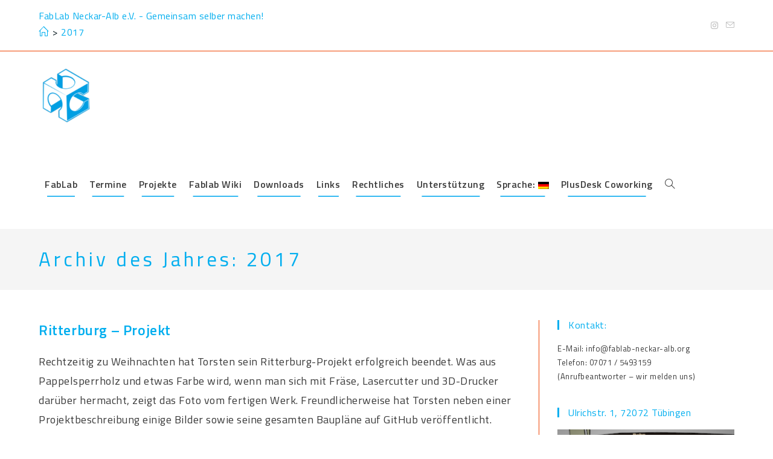

--- FILE ---
content_type: text/html; charset=UTF-8
request_url: https://www.fablab-neckar-alb.org/2017/
body_size: 18283
content:
<!DOCTYPE html>
<html class="html" lang="de">
<head>
	<meta charset="UTF-8">
	<link rel="profile" href="https://gmpg.org/xfn/11">

	<title>2017 &#8211; FabLab Neckar-Alb e.V.</title>
<meta name='robots' content='max-image-preview:large' />
<meta name="viewport" content="width=device-width, initial-scale=1"><link rel='dns-prefetch' href='//fonts.googleapis.com' />
<link rel="alternate" type="application/rss+xml" title="FabLab Neckar-Alb e.V. &raquo; Feed" href="https://www.fablab-neckar-alb.org/feed/" />
<link rel="alternate" type="application/rss+xml" title="FabLab Neckar-Alb e.V. &raquo; Kommentar-Feed" href="https://www.fablab-neckar-alb.org/comments/feed/" />
<link rel="alternate" type="text/calendar" title="FabLab Neckar-Alb e.V. &raquo; iCal Feed" href="https://www.fablab-neckar-alb.org/events/?ical=1" />
<style id='wp-img-auto-sizes-contain-inline-css'>
img:is([sizes=auto i],[sizes^="auto," i]){contain-intrinsic-size:3000px 1500px}
/*# sourceURL=wp-img-auto-sizes-contain-inline-css */
</style>
<link rel='stylesheet' id='pt-cv-public-style-css' href='https://www.fablab-neckar-alb.org/wp-content/plugins/content-views-query-and-display-post-page/public/assets/css/cv.css?ver=4.2.1' media='all' />
<style id='wp-emoji-styles-inline-css'>

	img.wp-smiley, img.emoji {
		display: inline !important;
		border: none !important;
		box-shadow: none !important;
		height: 1em !important;
		width: 1em !important;
		margin: 0 0.07em !important;
		vertical-align: -0.1em !important;
		background: none !important;
		padding: 0 !important;
	}
/*# sourceURL=wp-emoji-styles-inline-css */
</style>
<link rel='stylesheet' id='wp-block-library-css' href='https://www.fablab-neckar-alb.org/wp-includes/css/dist/block-library/style.min.css?ver=4afca8ae11032c6cae96414d7c262bd0' media='all' />
<style id='wp-block-library-theme-inline-css'>
.wp-block-audio :where(figcaption){color:#555;font-size:13px;text-align:center}.is-dark-theme .wp-block-audio :where(figcaption){color:#ffffffa6}.wp-block-audio{margin:0 0 1em}.wp-block-code{border:1px solid #ccc;border-radius:4px;font-family:Menlo,Consolas,monaco,monospace;padding:.8em 1em}.wp-block-embed :where(figcaption){color:#555;font-size:13px;text-align:center}.is-dark-theme .wp-block-embed :where(figcaption){color:#ffffffa6}.wp-block-embed{margin:0 0 1em}.blocks-gallery-caption{color:#555;font-size:13px;text-align:center}.is-dark-theme .blocks-gallery-caption{color:#ffffffa6}:root :where(.wp-block-image figcaption){color:#555;font-size:13px;text-align:center}.is-dark-theme :root :where(.wp-block-image figcaption){color:#ffffffa6}.wp-block-image{margin:0 0 1em}.wp-block-pullquote{border-bottom:4px solid;border-top:4px solid;color:currentColor;margin-bottom:1.75em}.wp-block-pullquote :where(cite),.wp-block-pullquote :where(footer),.wp-block-pullquote__citation{color:currentColor;font-size:.8125em;font-style:normal;text-transform:uppercase}.wp-block-quote{border-left:.25em solid;margin:0 0 1.75em;padding-left:1em}.wp-block-quote cite,.wp-block-quote footer{color:currentColor;font-size:.8125em;font-style:normal;position:relative}.wp-block-quote:where(.has-text-align-right){border-left:none;border-right:.25em solid;padding-left:0;padding-right:1em}.wp-block-quote:where(.has-text-align-center){border:none;padding-left:0}.wp-block-quote.is-large,.wp-block-quote.is-style-large,.wp-block-quote:where(.is-style-plain){border:none}.wp-block-search .wp-block-search__label{font-weight:700}.wp-block-search__button{border:1px solid #ccc;padding:.375em .625em}:where(.wp-block-group.has-background){padding:1.25em 2.375em}.wp-block-separator.has-css-opacity{opacity:.4}.wp-block-separator{border:none;border-bottom:2px solid;margin-left:auto;margin-right:auto}.wp-block-separator.has-alpha-channel-opacity{opacity:1}.wp-block-separator:not(.is-style-wide):not(.is-style-dots){width:100px}.wp-block-separator.has-background:not(.is-style-dots){border-bottom:none;height:1px}.wp-block-separator.has-background:not(.is-style-wide):not(.is-style-dots){height:2px}.wp-block-table{margin:0 0 1em}.wp-block-table td,.wp-block-table th{word-break:normal}.wp-block-table :where(figcaption){color:#555;font-size:13px;text-align:center}.is-dark-theme .wp-block-table :where(figcaption){color:#ffffffa6}.wp-block-video :where(figcaption){color:#555;font-size:13px;text-align:center}.is-dark-theme .wp-block-video :where(figcaption){color:#ffffffa6}.wp-block-video{margin:0 0 1em}:root :where(.wp-block-template-part.has-background){margin-bottom:0;margin-top:0;padding:1.25em 2.375em}
/*# sourceURL=/wp-includes/css/dist/block-library/theme.min.css */
</style>
<style id='classic-theme-styles-inline-css'>
/*! This file is auto-generated */
.wp-block-button__link{color:#fff;background-color:#32373c;border-radius:9999px;box-shadow:none;text-decoration:none;padding:calc(.667em + 2px) calc(1.333em + 2px);font-size:1.125em}.wp-block-file__button{background:#32373c;color:#fff;text-decoration:none}
/*# sourceURL=/wp-includes/css/classic-themes.min.css */
</style>
<link rel='stylesheet' id='wpea-wp-events-block-style2-css' href='https://www.fablab-neckar-alb.org/wp-content/plugins/wp-event-aggregator/assets/css/grid-style2.css?ver=1.8.7' media='all' />
<link rel='stylesheet' id='wp-components-css' href='https://www.fablab-neckar-alb.org/wp-includes/css/dist/components/style.min.css?ver=4afca8ae11032c6cae96414d7c262bd0' media='all' />
<link rel='stylesheet' id='wp-preferences-css' href='https://www.fablab-neckar-alb.org/wp-includes/css/dist/preferences/style.min.css?ver=4afca8ae11032c6cae96414d7c262bd0' media='all' />
<link rel='stylesheet' id='wp-block-editor-css' href='https://www.fablab-neckar-alb.org/wp-includes/css/dist/block-editor/style.min.css?ver=4afca8ae11032c6cae96414d7c262bd0' media='all' />
<link rel='stylesheet' id='wp-reusable-blocks-css' href='https://www.fablab-neckar-alb.org/wp-includes/css/dist/reusable-blocks/style.min.css?ver=4afca8ae11032c6cae96414d7c262bd0' media='all' />
<link rel='stylesheet' id='wp-patterns-css' href='https://www.fablab-neckar-alb.org/wp-includes/css/dist/patterns/style.min.css?ver=4afca8ae11032c6cae96414d7c262bd0' media='all' />
<link rel='stylesheet' id='wp-editor-css' href='https://www.fablab-neckar-alb.org/wp-includes/css/dist/editor/style.min.css?ver=4afca8ae11032c6cae96414d7c262bd0' media='all' />
<link rel='stylesheet' id='block-robo-gallery-style-css-css' href='https://www.fablab-neckar-alb.org/wp-content/plugins/robo-gallery/includes/extensions/block/dist/blocks.style.build.css?ver=5.1.2' media='all' />
<style id='global-styles-inline-css'>
:root{--wp--preset--aspect-ratio--square: 1;--wp--preset--aspect-ratio--4-3: 4/3;--wp--preset--aspect-ratio--3-4: 3/4;--wp--preset--aspect-ratio--3-2: 3/2;--wp--preset--aspect-ratio--2-3: 2/3;--wp--preset--aspect-ratio--16-9: 16/9;--wp--preset--aspect-ratio--9-16: 9/16;--wp--preset--color--black: #000000;--wp--preset--color--cyan-bluish-gray: #abb8c3;--wp--preset--color--white: #ffffff;--wp--preset--color--pale-pink: #f78da7;--wp--preset--color--vivid-red: #cf2e2e;--wp--preset--color--luminous-vivid-orange: #ff6900;--wp--preset--color--luminous-vivid-amber: #fcb900;--wp--preset--color--light-green-cyan: #7bdcb5;--wp--preset--color--vivid-green-cyan: #00d084;--wp--preset--color--pale-cyan-blue: #8ed1fc;--wp--preset--color--vivid-cyan-blue: #0693e3;--wp--preset--color--vivid-purple: #9b51e0;--wp--preset--gradient--vivid-cyan-blue-to-vivid-purple: linear-gradient(135deg,rgb(6,147,227) 0%,rgb(155,81,224) 100%);--wp--preset--gradient--light-green-cyan-to-vivid-green-cyan: linear-gradient(135deg,rgb(122,220,180) 0%,rgb(0,208,130) 100%);--wp--preset--gradient--luminous-vivid-amber-to-luminous-vivid-orange: linear-gradient(135deg,rgb(252,185,0) 0%,rgb(255,105,0) 100%);--wp--preset--gradient--luminous-vivid-orange-to-vivid-red: linear-gradient(135deg,rgb(255,105,0) 0%,rgb(207,46,46) 100%);--wp--preset--gradient--very-light-gray-to-cyan-bluish-gray: linear-gradient(135deg,rgb(238,238,238) 0%,rgb(169,184,195) 100%);--wp--preset--gradient--cool-to-warm-spectrum: linear-gradient(135deg,rgb(74,234,220) 0%,rgb(151,120,209) 20%,rgb(207,42,186) 40%,rgb(238,44,130) 60%,rgb(251,105,98) 80%,rgb(254,248,76) 100%);--wp--preset--gradient--blush-light-purple: linear-gradient(135deg,rgb(255,206,236) 0%,rgb(152,150,240) 100%);--wp--preset--gradient--blush-bordeaux: linear-gradient(135deg,rgb(254,205,165) 0%,rgb(254,45,45) 50%,rgb(107,0,62) 100%);--wp--preset--gradient--luminous-dusk: linear-gradient(135deg,rgb(255,203,112) 0%,rgb(199,81,192) 50%,rgb(65,88,208) 100%);--wp--preset--gradient--pale-ocean: linear-gradient(135deg,rgb(255,245,203) 0%,rgb(182,227,212) 50%,rgb(51,167,181) 100%);--wp--preset--gradient--electric-grass: linear-gradient(135deg,rgb(202,248,128) 0%,rgb(113,206,126) 100%);--wp--preset--gradient--midnight: linear-gradient(135deg,rgb(2,3,129) 0%,rgb(40,116,252) 100%);--wp--preset--font-size--small: 13px;--wp--preset--font-size--medium: 20px;--wp--preset--font-size--large: 36px;--wp--preset--font-size--x-large: 42px;--wp--preset--spacing--20: 0.44rem;--wp--preset--spacing--30: 0.67rem;--wp--preset--spacing--40: 1rem;--wp--preset--spacing--50: 1.5rem;--wp--preset--spacing--60: 2.25rem;--wp--preset--spacing--70: 3.38rem;--wp--preset--spacing--80: 5.06rem;--wp--preset--shadow--natural: 6px 6px 9px rgba(0, 0, 0, 0.2);--wp--preset--shadow--deep: 12px 12px 50px rgba(0, 0, 0, 0.4);--wp--preset--shadow--sharp: 6px 6px 0px rgba(0, 0, 0, 0.2);--wp--preset--shadow--outlined: 6px 6px 0px -3px rgb(255, 255, 255), 6px 6px rgb(0, 0, 0);--wp--preset--shadow--crisp: 6px 6px 0px rgb(0, 0, 0);}:where(.is-layout-flex){gap: 0.5em;}:where(.is-layout-grid){gap: 0.5em;}body .is-layout-flex{display: flex;}.is-layout-flex{flex-wrap: wrap;align-items: center;}.is-layout-flex > :is(*, div){margin: 0;}body .is-layout-grid{display: grid;}.is-layout-grid > :is(*, div){margin: 0;}:where(.wp-block-columns.is-layout-flex){gap: 2em;}:where(.wp-block-columns.is-layout-grid){gap: 2em;}:where(.wp-block-post-template.is-layout-flex){gap: 1.25em;}:where(.wp-block-post-template.is-layout-grid){gap: 1.25em;}.has-black-color{color: var(--wp--preset--color--black) !important;}.has-cyan-bluish-gray-color{color: var(--wp--preset--color--cyan-bluish-gray) !important;}.has-white-color{color: var(--wp--preset--color--white) !important;}.has-pale-pink-color{color: var(--wp--preset--color--pale-pink) !important;}.has-vivid-red-color{color: var(--wp--preset--color--vivid-red) !important;}.has-luminous-vivid-orange-color{color: var(--wp--preset--color--luminous-vivid-orange) !important;}.has-luminous-vivid-amber-color{color: var(--wp--preset--color--luminous-vivid-amber) !important;}.has-light-green-cyan-color{color: var(--wp--preset--color--light-green-cyan) !important;}.has-vivid-green-cyan-color{color: var(--wp--preset--color--vivid-green-cyan) !important;}.has-pale-cyan-blue-color{color: var(--wp--preset--color--pale-cyan-blue) !important;}.has-vivid-cyan-blue-color{color: var(--wp--preset--color--vivid-cyan-blue) !important;}.has-vivid-purple-color{color: var(--wp--preset--color--vivid-purple) !important;}.has-black-background-color{background-color: var(--wp--preset--color--black) !important;}.has-cyan-bluish-gray-background-color{background-color: var(--wp--preset--color--cyan-bluish-gray) !important;}.has-white-background-color{background-color: var(--wp--preset--color--white) !important;}.has-pale-pink-background-color{background-color: var(--wp--preset--color--pale-pink) !important;}.has-vivid-red-background-color{background-color: var(--wp--preset--color--vivid-red) !important;}.has-luminous-vivid-orange-background-color{background-color: var(--wp--preset--color--luminous-vivid-orange) !important;}.has-luminous-vivid-amber-background-color{background-color: var(--wp--preset--color--luminous-vivid-amber) !important;}.has-light-green-cyan-background-color{background-color: var(--wp--preset--color--light-green-cyan) !important;}.has-vivid-green-cyan-background-color{background-color: var(--wp--preset--color--vivid-green-cyan) !important;}.has-pale-cyan-blue-background-color{background-color: var(--wp--preset--color--pale-cyan-blue) !important;}.has-vivid-cyan-blue-background-color{background-color: var(--wp--preset--color--vivid-cyan-blue) !important;}.has-vivid-purple-background-color{background-color: var(--wp--preset--color--vivid-purple) !important;}.has-black-border-color{border-color: var(--wp--preset--color--black) !important;}.has-cyan-bluish-gray-border-color{border-color: var(--wp--preset--color--cyan-bluish-gray) !important;}.has-white-border-color{border-color: var(--wp--preset--color--white) !important;}.has-pale-pink-border-color{border-color: var(--wp--preset--color--pale-pink) !important;}.has-vivid-red-border-color{border-color: var(--wp--preset--color--vivid-red) !important;}.has-luminous-vivid-orange-border-color{border-color: var(--wp--preset--color--luminous-vivid-orange) !important;}.has-luminous-vivid-amber-border-color{border-color: var(--wp--preset--color--luminous-vivid-amber) !important;}.has-light-green-cyan-border-color{border-color: var(--wp--preset--color--light-green-cyan) !important;}.has-vivid-green-cyan-border-color{border-color: var(--wp--preset--color--vivid-green-cyan) !important;}.has-pale-cyan-blue-border-color{border-color: var(--wp--preset--color--pale-cyan-blue) !important;}.has-vivid-cyan-blue-border-color{border-color: var(--wp--preset--color--vivid-cyan-blue) !important;}.has-vivid-purple-border-color{border-color: var(--wp--preset--color--vivid-purple) !important;}.has-vivid-cyan-blue-to-vivid-purple-gradient-background{background: var(--wp--preset--gradient--vivid-cyan-blue-to-vivid-purple) !important;}.has-light-green-cyan-to-vivid-green-cyan-gradient-background{background: var(--wp--preset--gradient--light-green-cyan-to-vivid-green-cyan) !important;}.has-luminous-vivid-amber-to-luminous-vivid-orange-gradient-background{background: var(--wp--preset--gradient--luminous-vivid-amber-to-luminous-vivid-orange) !important;}.has-luminous-vivid-orange-to-vivid-red-gradient-background{background: var(--wp--preset--gradient--luminous-vivid-orange-to-vivid-red) !important;}.has-very-light-gray-to-cyan-bluish-gray-gradient-background{background: var(--wp--preset--gradient--very-light-gray-to-cyan-bluish-gray) !important;}.has-cool-to-warm-spectrum-gradient-background{background: var(--wp--preset--gradient--cool-to-warm-spectrum) !important;}.has-blush-light-purple-gradient-background{background: var(--wp--preset--gradient--blush-light-purple) !important;}.has-blush-bordeaux-gradient-background{background: var(--wp--preset--gradient--blush-bordeaux) !important;}.has-luminous-dusk-gradient-background{background: var(--wp--preset--gradient--luminous-dusk) !important;}.has-pale-ocean-gradient-background{background: var(--wp--preset--gradient--pale-ocean) !important;}.has-electric-grass-gradient-background{background: var(--wp--preset--gradient--electric-grass) !important;}.has-midnight-gradient-background{background: var(--wp--preset--gradient--midnight) !important;}.has-small-font-size{font-size: var(--wp--preset--font-size--small) !important;}.has-medium-font-size{font-size: var(--wp--preset--font-size--medium) !important;}.has-large-font-size{font-size: var(--wp--preset--font-size--large) !important;}.has-x-large-font-size{font-size: var(--wp--preset--font-size--x-large) !important;}
:where(.wp-block-post-template.is-layout-flex){gap: 1.25em;}:where(.wp-block-post-template.is-layout-grid){gap: 1.25em;}
:where(.wp-block-term-template.is-layout-flex){gap: 1.25em;}:where(.wp-block-term-template.is-layout-grid){gap: 1.25em;}
:where(.wp-block-columns.is-layout-flex){gap: 2em;}:where(.wp-block-columns.is-layout-grid){gap: 2em;}
:root :where(.wp-block-pullquote){font-size: 1.5em;line-height: 1.6;}
/*# sourceURL=global-styles-inline-css */
</style>
<link rel='stylesheet' id='wpda_wpdp_public-css' href='https://www.fablab-neckar-alb.org/wp-content/plugins/wp-data-access/public/../assets/css/wpda_public.css?ver=5.3.9' media='all' />
<link rel='stylesheet' id='font-awesome-css' href='https://www.fablab-neckar-alb.org/wp-content/themes/oceanwp/assets/fonts/fontawesome/css/all.min.css?ver=6.7.2' media='all' />
<link rel='stylesheet' id='wp-event-aggregator-front-css' href='https://www.fablab-neckar-alb.org/wp-content/plugins/wp-event-aggregator/assets/css/wp-event-aggregator.css?ver=1.8.7' media='all' />
<link rel='stylesheet' id='wp-event-aggregator-front-style2-css' href='https://www.fablab-neckar-alb.org/wp-content/plugins/wp-event-aggregator/assets/css/grid-style2.css?ver=1.8.7' media='all' />
<link rel='stylesheet' id='tribe-events-v2-single-skeleton-css' href='https://www.fablab-neckar-alb.org/wp-content/plugins/the-events-calendar/build/css/tribe-events-single-skeleton.css?ver=6.15.14' media='all' />
<link rel='stylesheet' id='tribe-events-v2-single-skeleton-full-css' href='https://www.fablab-neckar-alb.org/wp-content/plugins/the-events-calendar/build/css/tribe-events-single-full.css?ver=6.15.14' media='all' />
<link rel='stylesheet' id='tec-events-elementor-widgets-base-styles-css' href='https://www.fablab-neckar-alb.org/wp-content/plugins/the-events-calendar/build/css/integrations/plugins/elementor/widgets/widget-base.css?ver=6.15.14' media='all' />
<link rel='stylesheet' id='ssa-upcoming-appointments-card-style-css' href='https://www.fablab-neckar-alb.org/wp-content/plugins/simply-schedule-appointments/assets/css/upcoming-appointments.css?ver=1.6.9.21' media='all' />
<link rel='stylesheet' id='ssa-styles-css' href='https://www.fablab-neckar-alb.org/wp-content/plugins/simply-schedule-appointments/assets/css/ssa-styles.css?ver=1.6.9.21' media='all' />
<link rel='stylesheet' id='simple-line-icons-css' href='https://www.fablab-neckar-alb.org/wp-content/themes/oceanwp/assets/css/third/simple-line-icons.min.css?ver=2.4.0' media='all' />
<link rel='stylesheet' id='oceanwp-style-css' href='https://www.fablab-neckar-alb.org/wp-content/themes/oceanwp/assets/css/style.min.css?ver=4.1.4' media='all' />
<link rel='stylesheet' id='oceanwp-google-font-titillium-web-css' href='//fonts.googleapis.com/css?family=Titillium+Web%3A100%2C200%2C300%2C400%2C500%2C600%2C700%2C800%2C900%2C100i%2C200i%2C300i%2C400i%2C500i%2C600i%2C700i%2C800i%2C900i&#038;subset=latin&#038;display=swap&#038;ver=4afca8ae11032c6cae96414d7c262bd0' media='all' />
<link rel='stylesheet' id='oe-widgets-style-css' href='https://www.fablab-neckar-alb.org/wp-content/plugins/ocean-extra/assets/css/widgets.css?ver=4afca8ae11032c6cae96414d7c262bd0' media='all' />
<script src="https://www.fablab-neckar-alb.org/wp-includes/js/jquery/jquery.min.js?ver=3.7.1" id="jquery-core-js"></script>
<script src="https://www.fablab-neckar-alb.org/wp-includes/js/jquery/jquery-migrate.min.js?ver=3.4.1" id="jquery-migrate-js"></script>
<script src='https://www.fablab-neckar-alb.org/wp-content/plugins/the-events-calendar/common/build/js/underscore-before.js'></script>
<script src="https://www.fablab-neckar-alb.org/wp-includes/js/underscore.min.js?ver=1.13.7" id="underscore-js"></script>
<script src='https://www.fablab-neckar-alb.org/wp-content/plugins/the-events-calendar/common/build/js/underscore-after.js'></script>
<script src="https://www.fablab-neckar-alb.org/wp-includes/js/backbone.min.js?ver=1.6.0" id="backbone-js"></script>
<script id="wp-api-request-js-extra">
var wpApiSettings = {"root":"https://www.fablab-neckar-alb.org/wp-json/","nonce":"c3a94cd2c9","versionString":"wp/v2/"};
//# sourceURL=wp-api-request-js-extra
</script>
<script src="https://www.fablab-neckar-alb.org/wp-includes/js/api-request.min.js?ver=4afca8ae11032c6cae96414d7c262bd0" id="wp-api-request-js"></script>
<script src="https://www.fablab-neckar-alb.org/wp-includes/js/wp-api.min.js?ver=4afca8ae11032c6cae96414d7c262bd0" id="wp-api-js"></script>
<script id="wpda_rest_api-js-extra">
var wpdaApiSettings = {"path":"wpda"};
//# sourceURL=wpda_rest_api-js-extra
</script>
<script src="https://www.fablab-neckar-alb.org/wp-content/plugins/wp-data-access/public/../assets/js/wpda_rest_api.js?ver=5.3.9" id="wpda_rest_api-js"></script>
<link rel="https://api.w.org/" href="https://www.fablab-neckar-alb.org/wp-json/" /><link rel="EditURI" type="application/rsd+xml" title="RSD" href="https://www.fablab-neckar-alb.org/xmlrpc.php?rsd" />

<meta name="tec-api-version" content="v1"><meta name="tec-api-origin" content="https://www.fablab-neckar-alb.org"><link rel="alternate" href="https://www.fablab-neckar-alb.org/wp-json/tribe/events/v1/" /><style type="text/css">
.qtranxs_flag_de {background-image: url(https://www.fablab-neckar-alb.org/wp-content/plugins/qtranslate-x/flags/de.png); background-repeat: no-repeat;}
.qtranxs_flag_en {background-image: url(https://www.fablab-neckar-alb.org/wp-content/plugins/qtranslate-x/flags/gb.png); background-repeat: no-repeat;}
</style>
<link hreflang="de" href="https://www.fablab-neckar-alb.org/de/2017/" rel="alternate" />
<link hreflang="en" href="https://www.fablab-neckar-alb.org/en/2017/" rel="alternate" />
<link hreflang="x-default" href="https://www.fablab-neckar-alb.org/2017/" rel="alternate" />
<meta name="generator" content="qTranslate-X 3.4.6.8" />
<meta name="generator" content="Elementor 3.34.1; features: additional_custom_breakpoints; settings: css_print_method-external, google_font-enabled, font_display-auto">
<style>
	span.oe_textdirection { unicode-bidi: bidi-override; direction: rtl; }
	span.oe_displaynone { display: none; }
</style>
			<style>
				.e-con.e-parent:nth-of-type(n+4):not(.e-lazyloaded):not(.e-no-lazyload),
				.e-con.e-parent:nth-of-type(n+4):not(.e-lazyloaded):not(.e-no-lazyload) * {
					background-image: none !important;
				}
				@media screen and (max-height: 1024px) {
					.e-con.e-parent:nth-of-type(n+3):not(.e-lazyloaded):not(.e-no-lazyload),
					.e-con.e-parent:nth-of-type(n+3):not(.e-lazyloaded):not(.e-no-lazyload) * {
						background-image: none !important;
					}
				}
				@media screen and (max-height: 640px) {
					.e-con.e-parent:nth-of-type(n+2):not(.e-lazyloaded):not(.e-no-lazyload),
					.e-con.e-parent:nth-of-type(n+2):not(.e-lazyloaded):not(.e-no-lazyload) * {
						background-image: none !important;
					}
				}
			</style>
			<link rel="icon" href="https://www.fablab-neckar-alb.org/wp-content/uploads/2015/10/Logo_alpha.png" sizes="32x32" />
<link rel="icon" href="https://www.fablab-neckar-alb.org/wp-content/uploads/2015/10/Logo_alpha.png" sizes="192x192" />
<link rel="apple-touch-icon" href="https://www.fablab-neckar-alb.org/wp-content/uploads/2015/10/Logo_alpha.png" />
<meta name="msapplication-TileImage" content="https://www.fablab-neckar-alb.org/wp-content/uploads/2015/10/Logo_alpha.png" />
		<style id="wp-custom-css">
			.pt-cv-readmore{color:#00ADEF !important;background-color:#ffffff !important;border:none !important}form input[type="number"]{max-width:unset !important}		</style>
		<!-- OceanWP CSS -->
<style type="text/css">
/* Colors */a:hover,a.light:hover,.theme-heading .text::before,.theme-heading .text::after,#top-bar-content >a:hover,#top-bar-social li.oceanwp-email a:hover,#site-navigation-wrap .dropdown-menu >li >a:hover,#site-header.medium-header #medium-searchform button:hover,.oceanwp-mobile-menu-icon a:hover,.blog-entry.post .blog-entry-header .entry-title a:hover,.blog-entry.post .blog-entry-readmore a:hover,.blog-entry.thumbnail-entry .blog-entry-category a,ul.meta li a:hover,.dropcap,.single nav.post-navigation .nav-links .title,body .related-post-title a:hover,body #wp-calendar caption,body .contact-info-widget.default i,body .contact-info-widget.big-icons i,body .custom-links-widget .oceanwp-custom-links li a:hover,body .custom-links-widget .oceanwp-custom-links li a:hover:before,body .posts-thumbnails-widget li a:hover,body .social-widget li.oceanwp-email a:hover,.comment-author .comment-meta .comment-reply-link,#respond #cancel-comment-reply-link:hover,#footer-widgets .footer-box a:hover,#footer-bottom a:hover,#footer-bottom #footer-bottom-menu a:hover,.sidr a:hover,.sidr-class-dropdown-toggle:hover,.sidr-class-menu-item-has-children.active >a,.sidr-class-menu-item-has-children.active >a >.sidr-class-dropdown-toggle,input[type=checkbox]:checked:before{color:#00aeef}.single nav.post-navigation .nav-links .title .owp-icon use,.blog-entry.post .blog-entry-readmore a:hover .owp-icon use,body .contact-info-widget.default .owp-icon use,body .contact-info-widget.big-icons .owp-icon use{stroke:#00aeef}input[type="button"],input[type="reset"],input[type="submit"],button[type="submit"],.button,#site-navigation-wrap .dropdown-menu >li.btn >a >span,.thumbnail:hover i,.thumbnail:hover .link-post-svg-icon,.post-quote-content,.omw-modal .omw-close-modal,body .contact-info-widget.big-icons li:hover i,body .contact-info-widget.big-icons li:hover .owp-icon,body div.wpforms-container-full .wpforms-form input[type=submit],body div.wpforms-container-full .wpforms-form button[type=submit],body div.wpforms-container-full .wpforms-form .wpforms-page-button,.woocommerce-cart .wp-element-button,.woocommerce-checkout .wp-element-button,.wp-block-button__link{background-color:#00aeef}.widget-title{border-color:#00aeef}blockquote{border-color:#00aeef}.wp-block-quote{border-color:#00aeef}#searchform-dropdown{border-color:#00aeef}.dropdown-menu .sub-menu{border-color:#00aeef}.blog-entry.large-entry .blog-entry-readmore a:hover{border-color:#00aeef}.oceanwp-newsletter-form-wrap input[type="email"]:focus{border-color:#00aeef}.social-widget li.oceanwp-email a:hover{border-color:#00aeef}#respond #cancel-comment-reply-link:hover{border-color:#00aeef}body .contact-info-widget.big-icons li:hover i{border-color:#00aeef}body .contact-info-widget.big-icons li:hover .owp-icon{border-color:#00aeef}#footer-widgets .oceanwp-newsletter-form-wrap input[type="email"]:focus{border-color:#00aeef}input[type="button"]:hover,input[type="reset"]:hover,input[type="submit"]:hover,button[type="submit"]:hover,input[type="button"]:focus,input[type="reset"]:focus,input[type="submit"]:focus,button[type="submit"]:focus,.button:hover,.button:focus,#site-navigation-wrap .dropdown-menu >li.btn >a:hover >span,.post-quote-author,.omw-modal .omw-close-modal:hover,body div.wpforms-container-full .wpforms-form input[type=submit]:hover,body div.wpforms-container-full .wpforms-form button[type=submit]:hover,body div.wpforms-container-full .wpforms-form .wpforms-page-button:hover,.woocommerce-cart .wp-element-button:hover,.woocommerce-checkout .wp-element-button:hover,.wp-block-button__link:hover{background-color:#003245}table th,table td,hr,.content-area,body.content-left-sidebar #content-wrap .content-area,.content-left-sidebar .content-area,#top-bar-wrap,#site-header,#site-header.top-header #search-toggle,.dropdown-menu ul li,.centered-minimal-page-header,.blog-entry.post,.blog-entry.grid-entry .blog-entry-inner,.blog-entry.thumbnail-entry .blog-entry-bottom,.single-post .entry-title,.single .entry-share-wrap .entry-share,.single .entry-share,.single .entry-share ul li a,.single nav.post-navigation,.single nav.post-navigation .nav-links .nav-previous,#author-bio,#author-bio .author-bio-avatar,#author-bio .author-bio-social li a,#related-posts,#comments,.comment-body,#respond #cancel-comment-reply-link,#blog-entries .type-page,.page-numbers a,.page-numbers span:not(.elementor-screen-only),.page-links span,body #wp-calendar caption,body #wp-calendar th,body #wp-calendar tbody,body .contact-info-widget.default i,body .contact-info-widget.big-icons i,body .contact-info-widget.big-icons .owp-icon,body .contact-info-widget.default .owp-icon,body .posts-thumbnails-widget li,body .tagcloud a{border-color:#ef4200}a{color:#00aeef}a .owp-icon use{stroke:#00aeef}a:hover{color:#003245}a:hover .owp-icon use{stroke:#003245}body .theme-button,body input[type="submit"],body button[type="submit"],body button,body .button,body div.wpforms-container-full .wpforms-form input[type=submit],body div.wpforms-container-full .wpforms-form button[type=submit],body div.wpforms-container-full .wpforms-form .wpforms-page-button,.woocommerce-cart .wp-element-button,.woocommerce-checkout .wp-element-button,.wp-block-button__link{background-color:#00aeef}body .theme-button,body input[type="submit"],body button[type="submit"],body button,body .button,body div.wpforms-container-full .wpforms-form input[type=submit],body div.wpforms-container-full .wpforms-form button[type=submit],body div.wpforms-container-full .wpforms-form .wpforms-page-button,.woocommerce-cart .wp-element-button,.woocommerce-checkout .wp-element-button,.wp-block-button__link{border-color:#ffffff}body .theme-button:hover,body input[type="submit"]:hover,body button[type="submit"]:hover,body button:hover,body .button:hover,body div.wpforms-container-full .wpforms-form input[type=submit]:hover,body div.wpforms-container-full .wpforms-form input[type=submit]:active,body div.wpforms-container-full .wpforms-form button[type=submit]:hover,body div.wpforms-container-full .wpforms-form button[type=submit]:active,body div.wpforms-container-full .wpforms-form .wpforms-page-button:hover,body div.wpforms-container-full .wpforms-form .wpforms-page-button:active,.woocommerce-cart .wp-element-button:hover,.woocommerce-checkout .wp-element-button:hover,.wp-block-button__link:hover{border-color:#ffffff}.page-header .page-header-title,.page-header.background-image-page-header .page-header-title{color:#00aeef}.site-breadcrumbs,.background-image-page-header .site-breadcrumbs{color:#00adef}.site-breadcrumbs ul li .breadcrumb-sep,.site-breadcrumbs ol li .breadcrumb-sep{color:#00131a}.site-breadcrumbs a,.background-image-page-header .site-breadcrumbs a{color:#00adef}.site-breadcrumbs a .owp-icon use,.background-image-page-header .site-breadcrumbs a .owp-icon use{stroke:#00adef}.site-breadcrumbs a:hover,.background-image-page-header .site-breadcrumbs a:hover{color:#003245}.site-breadcrumbs a:hover .owp-icon use,.background-image-page-header .site-breadcrumbs a:hover .owp-icon use{stroke:#003245}body{color:#3a3a3a}h1,h2,h3,h4,h5,h6,.theme-heading,.widget-title,.oceanwp-widget-recent-posts-title,.comment-reply-title,.entry-title,.sidebar-box .widget-title{color:#00aeef}h1{color:#00aeef}/* OceanWP Style Settings CSS */.theme-button,input[type="submit"],button[type="submit"],button,.button,body div.wpforms-container-full .wpforms-form input[type=submit],body div.wpforms-container-full .wpforms-form button[type=submit],body div.wpforms-container-full .wpforms-form .wpforms-page-button{border-style:solid}.theme-button,input[type="submit"],button[type="submit"],button,.button,body div.wpforms-container-full .wpforms-form input[type=submit],body div.wpforms-container-full .wpforms-form button[type=submit],body div.wpforms-container-full .wpforms-form .wpforms-page-button{border-width:1px}form input[type="text"],form input[type="password"],form input[type="email"],form input[type="url"],form input[type="date"],form input[type="month"],form input[type="time"],form input[type="datetime"],form input[type="datetime-local"],form input[type="week"],form input[type="number"],form input[type="search"],form input[type="tel"],form input[type="color"],form select,form textarea,.woocommerce .woocommerce-checkout .select2-container--default .select2-selection--single{border-style:solid}body div.wpforms-container-full .wpforms-form input[type=date],body div.wpforms-container-full .wpforms-form input[type=datetime],body div.wpforms-container-full .wpforms-form input[type=datetime-local],body div.wpforms-container-full .wpforms-form input[type=email],body div.wpforms-container-full .wpforms-form input[type=month],body div.wpforms-container-full .wpforms-form input[type=number],body div.wpforms-container-full .wpforms-form input[type=password],body div.wpforms-container-full .wpforms-form input[type=range],body div.wpforms-container-full .wpforms-form input[type=search],body div.wpforms-container-full .wpforms-form input[type=tel],body div.wpforms-container-full .wpforms-form input[type=text],body div.wpforms-container-full .wpforms-form input[type=time],body div.wpforms-container-full .wpforms-form input[type=url],body div.wpforms-container-full .wpforms-form input[type=week],body div.wpforms-container-full .wpforms-form select,body div.wpforms-container-full .wpforms-form textarea{border-style:solid}form input[type="text"],form input[type="password"],form input[type="email"],form input[type="url"],form input[type="date"],form input[type="month"],form input[type="time"],form input[type="datetime"],form input[type="datetime-local"],form input[type="week"],form input[type="number"],form input[type="search"],form input[type="tel"],form input[type="color"],form select,form textarea{border-radius:3px}body div.wpforms-container-full .wpforms-form input[type=date],body div.wpforms-container-full .wpforms-form input[type=datetime],body div.wpforms-container-full .wpforms-form input[type=datetime-local],body div.wpforms-container-full .wpforms-form input[type=email],body div.wpforms-container-full .wpforms-form input[type=month],body div.wpforms-container-full .wpforms-form input[type=number],body div.wpforms-container-full .wpforms-form input[type=password],body div.wpforms-container-full .wpforms-form input[type=range],body div.wpforms-container-full .wpforms-form input[type=search],body div.wpforms-container-full .wpforms-form input[type=tel],body div.wpforms-container-full .wpforms-form input[type=text],body div.wpforms-container-full .wpforms-form input[type=time],body div.wpforms-container-full .wpforms-form input[type=url],body div.wpforms-container-full .wpforms-form input[type=week],body div.wpforms-container-full .wpforms-form select,body div.wpforms-container-full .wpforms-form textarea{border-radius:3px}#scroll-top{background-color:#cbef70}#scroll-top:hover{background-color:#efd100}#scroll-top{color:#00aeef}#scroll-top .owp-icon use{stroke:#00aeef}#scroll-top:hover{color:#003245}#scroll-top:hover .owp-icon use{stroke:#00aeef}/* Header */#site-logo #site-logo-inner,.oceanwp-social-menu .social-menu-inner,#site-header.full_screen-header .menu-bar-inner,.after-header-content .after-header-content-inner{height:147px}#site-navigation-wrap .dropdown-menu >li >a,#site-navigation-wrap .dropdown-menu >li >span.opl-logout-link,.oceanwp-mobile-menu-icon a,.mobile-menu-close,.after-header-content-inner >a{line-height:147px}#site-header.has-header-media .overlay-header-media{background-color:rgba(0,0,0,0.5)}#site-header{border-color:#00aeef}#site-logo #site-logo-inner a img,#site-header.center-header #site-navigation-wrap .middle-site-logo a img{max-width:90px}#site-header #site-logo #site-logo-inner a img,#site-header.center-header #site-navigation-wrap .middle-site-logo a img{max-height:90px}#site-navigation-wrap .dropdown-menu >li >a{padding:0 10px}#site-navigation-wrap .dropdown-menu >li >a,.oceanwp-mobile-menu-icon a,#searchform-header-replace-close{color:#3d3d3d}#site-navigation-wrap .dropdown-menu >li >a .owp-icon use,.oceanwp-mobile-menu-icon a .owp-icon use,#searchform-header-replace-close .owp-icon use{stroke:#3d3d3d}.dropdown-menu .sub-menu{min-width:167px}/* Topbar */#top-bar{padding:10px 0 10px 0}#top-bar-wrap{border-color:#ef4200}#top-bar-wrap,#top-bar-content strong{color:#00aeef}#top-bar-content a,#top-bar-social-alt a{color:#00aeef}#top-bar-content a:hover,#top-bar-social-alt a:hover{color:#003245}/* Blog CSS */.blog-entry ul.meta li i{color:#00aeef}.blog-entry ul.meta li .owp-icon use{stroke:#00aeef}.single-post ul.meta li i{color:#00aeef}.single-post ul.meta li .owp-icon use{stroke:#00aeef}.ocean-single-post-header ul.meta-item li a:hover{color:#333333}/* Footer Widgets */#footer-widgets{background-color:#ffffff}/* Footer Copyright */#footer-bottom{background-color:#13aff0}/* Typography */body{font-family:'Titillium Web';font-size:18px;line-height:1.8;letter-spacing:.5px}h1,h2,h3,h4,h5,h6,.theme-heading,.widget-title,.oceanwp-widget-recent-posts-title,.comment-reply-title,.entry-title,.sidebar-box .widget-title{font-family:'Titillium Web';line-height:1.4;letter-spacing:2px}h1{font-family:'Titillium Web';font-size:23px;line-height:1.4;letter-spacing:2px}h2{font-size:20px;line-height:1.4}h3{font-size:18px;line-height:1.4}h4{font-size:17px;line-height:1.4}h5{font-size:14px;line-height:1.4}h6{font-size:15px;line-height:1.4}.page-header .page-header-title,.page-header.background-image-page-header .page-header-title{font-size:33px;line-height:1;letter-spacing:5px}.page-header .page-subheading{font-size:15px;line-height:1.8}.site-breadcrumbs,.site-breadcrumbs a{font-size:16px;line-height:1.4}#top-bar-content,#top-bar-social-alt{font-size:16px;line-height:2;letter-spacing:.5px}#site-logo a.site-logo-text{font-family:'Titillium Web';font-size:28px;line-height:1.8;letter-spacing:.5px}#site-navigation-wrap .dropdown-menu >li >a,#site-header.full_screen-header .fs-dropdown-menu >li >a,#site-header.top-header #site-navigation-wrap .dropdown-menu >li >a,#site-header.center-header #site-navigation-wrap .dropdown-menu >li >a,#site-header.medium-header #site-navigation-wrap .dropdown-menu >li >a,.oceanwp-mobile-menu-icon a{font-size:16px;letter-spacing:.5px;font-weight:600}.dropdown-menu ul li a.menu-link,#site-header.full_screen-header .fs-dropdown-menu ul.sub-menu li a{font-size:16px;line-height:1;letter-spacing:.5px}.sidr-class-dropdown-menu li a,a.sidr-class-toggle-sidr-close,#mobile-dropdown ul li a,body #mobile-fullscreen ul li a{font-size:15px;line-height:1.8}.blog-entry.post .blog-entry-header .entry-title a{font-size:24px;line-height:1.4}.ocean-single-post-header .single-post-title{font-size:34px;line-height:1.4;letter-spacing:.6px}.ocean-single-post-header ul.meta-item li,.ocean-single-post-header ul.meta-item li a{font-size:13px;line-height:1.4;letter-spacing:.6px}.ocean-single-post-header .post-author-name,.ocean-single-post-header .post-author-name a{font-size:14px;line-height:1.4;letter-spacing:.6px}.ocean-single-post-header .post-author-description{font-size:12px;line-height:1.4;letter-spacing:.6px}.single-post .entry-title{line-height:1.4;letter-spacing:.6px}.single-post ul.meta li,.single-post ul.meta li a{font-size:14px;line-height:1.4;letter-spacing:.6px}.sidebar-box .widget-title,.sidebar-box.widget_block .wp-block-heading{font-size:16px;line-height:1;letter-spacing:.5px}#footer-widgets .footer-box .widget-title{font-size:13px;line-height:1;letter-spacing:1px}#footer-bottom #copyright{font-size:12px;line-height:1}#footer-bottom #footer-bottom-menu{font-size:12px;line-height:1}.woocommerce-store-notice.demo_store{line-height:2;letter-spacing:1.5px}.demo_store .woocommerce-store-notice__dismiss-link{line-height:2;letter-spacing:1.5px}.woocommerce ul.products li.product li.title h2,.woocommerce ul.products li.product li.title a{font-size:14px;line-height:1.5}.woocommerce ul.products li.product li.category,.woocommerce ul.products li.product li.category a{font-size:12px;line-height:1}.woocommerce ul.products li.product .price{font-size:18px;line-height:1}.woocommerce ul.products li.product .button,.woocommerce ul.products li.product .product-inner .added_to_cart{font-size:12px;line-height:1.5;letter-spacing:1px}.woocommerce ul.products li.owp-woo-cond-notice span,.woocommerce ul.products li.owp-woo-cond-notice a{font-size:16px;line-height:1;letter-spacing:1px;font-weight:600;text-transform:capitalize}.woocommerce div.product .product_title{font-size:24px;line-height:1.4;letter-spacing:.6px}.woocommerce div.product p.price{font-size:36px;line-height:1}.woocommerce .owp-btn-normal .summary form button.button,.woocommerce .owp-btn-big .summary form button.button,.woocommerce .owp-btn-very-big .summary form button.button{font-size:12px;line-height:1.5;letter-spacing:1px;text-transform:uppercase}.woocommerce div.owp-woo-single-cond-notice span,.woocommerce div.owp-woo-single-cond-notice a{font-size:18px;line-height:2;letter-spacing:1.5px;font-weight:600;text-transform:capitalize}.ocean-preloader--active .preloader-after-content{font-size:20px;line-height:1.8;letter-spacing:.6px}
</style></head>

<body class="archive date wp-custom-logo wp-embed-responsive wp-theme-oceanwp tribe-no-js oceanwp-theme dropdown-mobile no-header-border default-breakpoint has-sidebar content-right-sidebar has-topbar elementor-default elementor-kit-5419" itemscope="itemscope" itemtype="https://schema.org/WebPage">

	
	
	<div id="outer-wrap" class="site clr">

		<a class="skip-link screen-reader-text" href="#main">Zum Inhalt springen</a>

		
		<div id="wrap" class="clr">

			

<div id="top-bar-wrap" class="clr">

	<div id="top-bar" class="clr container">

		
		<div id="top-bar-inner" class="clr">

			
	<div id="top-bar-content" class="clr has-content top-bar-left">

		
		
			
				<span class="topbar-content">

					FabLab Neckar-Alb e.V. - Gemeinsam selber machen! 
</br><span class="oceanwp-breadcrumb"><nav role="navigation" aria-label="Brotkrümelnavigation" class="site-breadcrumbs clr position-"><ol class="trail-items" itemscope itemtype="http://schema.org/BreadcrumbList"><meta name="numberOfItems" content="2" /><meta name="itemListOrder" content="Ascending" /><li class="trail-item trail-begin" itemprop="itemListElement" itemscope itemtype="https://schema.org/ListItem"><a href="https://www.fablab-neckar-alb.org" rel="home" aria-label="Start" itemprop="item"><span itemprop="name"><i class=" icon-home" aria-hidden="true" role="img"></i><span class="breadcrumb-home has-icon">Start</span></span></a><span class="breadcrumb-sep">></span><meta itemprop="position" content="1" /></li><li class="trail-item trail-end" itemprop="itemListElement" itemscope itemtype="https://schema.org/ListItem"><span itemprop="name"><a href="https://www.fablab-neckar-alb.org/2017/">2017</a></span><meta itemprop="position" content="2" /></li></ol></nav></span>
				</span>

				
	</div><!-- #top-bar-content -->



<div id="top-bar-social" class="clr top-bar-right">

	<ul class="clr" aria-label="Social-Media-Links">

		<li class="oceanwp-instagram"><a href="https://www.instagram.com/fablab_tuebingen/" aria-label="Instagram (öffnet in neuem Tab)" target="_blank" rel="noopener noreferrer"><i class=" fab fa-instagram" aria-hidden="true" role="img"></i></a></li><li class="oceanwp-email"><a href="mailto:i&#110;&#102;o&#64;&#102;a&#98;&#108;a&#98;&#45;&#110;ec&#107;a&#114;-alb.&#111;r&#103;" aria-label="Mail senden (öffnet im Mail-Programm)" target="_self"><i class=" icon-envelope" aria-hidden="true" role="img"></i></a></li>
	</ul>

</div><!-- #top-bar-social -->

		</div><!-- #top-bar-inner -->

		
	</div><!-- #top-bar -->

</div><!-- #top-bar-wrap -->


			
<header id="site-header" class="minimal-header left-menu effect-five clr" data-height="147" itemscope="itemscope" itemtype="https://schema.org/WPHeader" role="banner">

	
					
			<div id="site-header-inner" class="clr container">

				
				

<div id="site-logo" class="clr" itemscope itemtype="https://schema.org/Brand" >

	
	<div id="site-logo-inner" class="clr">

		<a href="https://www.fablab-neckar-alb.org/" class="custom-logo-link" rel="home"><img fetchpriority="high" width="1200" height="1200" src="https://www.fablab-neckar-alb.org/wp-content/uploads/2015/10/cropped-Logo_alpha.png" class="custom-logo" alt="FabLab Neckar-Alb e.V." decoding="async" srcset="https://www.fablab-neckar-alb.org/wp-content/uploads/2015/10/cropped-Logo_alpha.png 1200w, https://www.fablab-neckar-alb.org/wp-content/uploads/2015/10/cropped-Logo_alpha-300x300.png 300w, https://www.fablab-neckar-alb.org/wp-content/uploads/2015/10/cropped-Logo_alpha-1024x1024.png 1024w, https://www.fablab-neckar-alb.org/wp-content/uploads/2015/10/cropped-Logo_alpha-150x150.png 150w, https://www.fablab-neckar-alb.org/wp-content/uploads/2015/10/cropped-Logo_alpha-768x768.png 768w, https://www.fablab-neckar-alb.org/wp-content/uploads/2015/10/cropped-Logo_alpha-600x600.png 600w" sizes="(max-width: 1200px) 100vw, 1200px" /></a>
	</div><!-- #site-logo-inner -->

	
	
</div><!-- #site-logo -->

			<div id="site-navigation-wrap" class="clr">
			
			
			
			<nav id="site-navigation" class="navigation main-navigation clr" itemscope="itemscope" itemtype="https://schema.org/SiteNavigationElement" role="navigation" >

				<ul id="menu-main" class="main-menu dropdown-menu sf-menu"><li id="menu-item-23" class="menu-item menu-item-type-post_type menu-item-object-page menu-item-has-children dropdown menu-item-23"><a href="https://www.fablab-neckar-alb.org/fablab-was-ist-das-eigentlich/" class="menu-link"><span class="text-wrap">FabLab</span></a>
<ul class="sub-menu">
	<li id="menu-item-740" class="menu-item menu-item-type-post_type menu-item-object-page menu-item-740"><a href="https://www.fablab-neckar-alb.org/fablab-was-ist-das-eigentlich/wir-ueber-uns/" class="menu-link"><span class="text-wrap">Wir über uns</span></a></li>	<li id="menu-item-738" class="menu-item menu-item-type-post_type menu-item-object-page menu-item-738"><a href="https://www.fablab-neckar-alb.org/fablab-was-ist-das-eigentlich/mitgliedschaft/" class="menu-link"><span class="text-wrap">Mitgliedschaft</span></a></li>	<li id="menu-item-7202" class="menu-item menu-item-type-post_type menu-item-object-page menu-item-7202"><a href="https://www.fablab-neckar-alb.org/fablab-was-ist-das-eigentlich/eindruecke/mitgliedsantrag/sepa-mandat-erteilen/" class="menu-link"><span class="text-wrap">SEPA-Mandat erteilen</span></a></li>	<li id="menu-item-241" class="menu-item menu-item-type-post_type menu-item-object-page menu-item-241"><a href="https://www.fablab-neckar-alb.org/fablab-was-ist-das-eigentlich/ausstattung/" class="menu-link"><span class="text-wrap">Ausstattung</span></a></li>	<li id="menu-item-466" class="menu-item menu-item-type-post_type menu-item-object-page menu-item-466"><a href="https://www.fablab-neckar-alb.org/fablab-was-ist-das-eigentlich/eindruecke/" class="menu-link"><span class="text-wrap">Eindrücke</span></a></li>	<li id="menu-item-31" class="menu-item menu-item-type-post_type menu-item-object-page menu-item-31"><a href="https://www.fablab-neckar-alb.org/kontakt/" class="menu-link"><span class="text-wrap">Kontakt</span></a></li></ul>
</li><li id="menu-item-5230" class="menu-item menu-item-type-post_type menu-item-object-page menu-item-has-children dropdown menu-item-5230"><a href="https://www.fablab-neckar-alb.org/termine/" class="menu-link"><span class="text-wrap">Termine</span></a>
<ul class="sub-menu">
	<li id="menu-item-5038" class="menu-item menu-item-type-post_type menu-item-object-page menu-item-5038"><a href="https://www.fablab-neckar-alb.org/aktuelle-termine/" class="menu-link"><span class="text-wrap">Aktuelle Termine</span></a></li>	<li id="menu-item-4988" class="menu-item menu-item-type-custom menu-item-object-custom menu-item-4988"><a href="https://www.fablab-neckar-alb.org/?post_type=tribe_events" class="menu-link"><span class="text-wrap">Veranstaltungen</span></a></li>	<li id="menu-item-7031" class="menu-item menu-item-type-post_type menu-item-object-page menu-item-7031"><a href="https://www.fablab-neckar-alb.org/spieletreff-tuebingen/" class="menu-link"><span class="text-wrap">Spieletreff Tübingen</span></a></li>	<li id="menu-item-4985" class="menu-item menu-item-type-post_type menu-item-object-page menu-item-4985"><a href="https://www.fablab-neckar-alb.org/offene-abende/" class="menu-link"><span class="text-wrap">offene Abende</span></a></li>	<li id="menu-item-5031" class="menu-item menu-item-type-post_type menu-item-object-page menu-item-5031"><a href="https://www.fablab-neckar-alb.org/mitgliederversammlung/" class="menu-link"><span class="text-wrap">Mitgliederversammlung</span></a></li>	<li id="menu-item-5428" class="menu-item menu-item-type-post_type menu-item-object-page menu-item-5428"><a href="https://www.fablab-neckar-alb.org/termine-buchen/" class="menu-link"><span class="text-wrap">Termine buchen (nur Mitglieder)</span></a></li></ul>
</li><li id="menu-item-44" class="menu-item menu-item-type-post_type menu-item-object-page menu-item-44"><a href="https://www.fablab-neckar-alb.org/projekte/" class="menu-link"><span class="text-wrap">Projekte</span></a></li><li id="menu-item-5075" class="menu-item menu-item-type-custom menu-item-object-custom menu-item-5075"><a href="https://wiki.fablab-neckar-alb.org/doku.php?id=public:start" class="menu-link"><span class="text-wrap">Fablab Wiki</span></a></li><li id="menu-item-41" class="menu-item menu-item-type-post_type menu-item-object-page menu-item-41"><a href="https://www.fablab-neckar-alb.org/downloads/" class="menu-link"><span class="text-wrap">Downloads</span></a></li><li id="menu-item-773" class="menu-item menu-item-type-post_type menu-item-object-page menu-item-773"><a href="https://www.fablab-neckar-alb.org/links/" class="menu-link"><span class="text-wrap">Links</span></a></li><li id="menu-item-4718" class="menu-item menu-item-type-post_type menu-item-object-page menu-item-has-children dropdown menu-item-4718"><a href="https://www.fablab-neckar-alb.org/rechtliches/" class="menu-link"><span class="text-wrap">Rechtliches</span></a>
<ul class="sub-menu">
	<li id="menu-item-4720" class="menu-item menu-item-type-post_type menu-item-object-page menu-item-4720"><a href="https://www.fablab-neckar-alb.org/impressum-2/" class="menu-link"><span class="text-wrap">Impressum</span></a></li>	<li id="menu-item-4722" class="menu-item menu-item-type-post_type menu-item-object-page menu-item-privacy-policy menu-item-4722"><a href="https://www.fablab-neckar-alb.org/datenverarbeitungsrichtlinie/" class="menu-link"><span class="text-wrap">Datenverarbeitungsrichtlinie</span></a></li>	<li id="menu-item-4721" class="menu-item menu-item-type-post_type menu-item-object-page menu-item-4721"><a href="https://www.fablab-neckar-alb.org/haftungsausschluss-disclaimer/" class="menu-link"><span class="text-wrap">Haftungsausschluss</span></a></li></ul>
</li><li id="menu-item-4717" class="menu-item menu-item-type-post_type menu-item-object-page menu-item-has-children dropdown menu-item-4717"><a href="https://www.fablab-neckar-alb.org/unterstuetzung/" class="menu-link"><span class="text-wrap">Unterstützung</span></a>
<ul class="sub-menu">
	<li id="menu-item-1579" class="menu-item menu-item-type-post_type menu-item-object-page menu-item-1579"><a href="https://www.fablab-neckar-alb.org/unterstuetzer/" class="menu-link"><span class="text-wrap">Supporter</span></a></li>	<li id="menu-item-769" class="menu-item menu-item-type-post_type menu-item-object-page menu-item-769"><a href="https://www.fablab-neckar-alb.org/donate/" class="menu-link"><span class="text-wrap">Donate</span></a></li></ul>
</li><li id="menu-item-1422" class="qtranxs-lang-menu qtranxs-lang-menu-de menu-item menu-item-type-custom menu-item-object-custom menu-item-has-children dropdown menu-item-1422"><a title="Deutsch" href="#" class="menu-link"><span class="text-wrap">Sprache:&nbsp;<img src="https://www.fablab-neckar-alb.org/wp-content/plugins/qtranslate-x/flags/de.png" alt="Deutsch" /></span></a>
<ul class="sub-menu">
	<li id="menu-item-7404" class="qtranxs-lang-menu-item qtranxs-lang-menu-item-de menu-item menu-item-type-custom menu-item-object-custom menu-item-7404"><a title="Deutsch" href="https://www.fablab-neckar-alb.org/de/2017/" class="menu-link"><span class="text-wrap"><img src="https://www.fablab-neckar-alb.org/wp-content/plugins/qtranslate-x/flags/de.png" alt="Deutsch" />&nbsp;Deutsch</span></a></li>	<li id="menu-item-7405" class="qtranxs-lang-menu-item qtranxs-lang-menu-item-en menu-item menu-item-type-custom menu-item-object-custom menu-item-7405"><a title="English" href="https://www.fablab-neckar-alb.org/en/2017/" class="menu-link"><span class="text-wrap"><img src="https://www.fablab-neckar-alb.org/wp-content/plugins/qtranslate-x/flags/gb.png" alt="English" />&nbsp;English</span></a></li></ul>
</li><li id="menu-item-7403" class="menu-item menu-item-type-post_type menu-item-object-page menu-item-7403"><a href="https://www.fablab-neckar-alb.org/plusdesk-coworking/" class="menu-link"><span class="text-wrap">PlusDesk Coworking</span></a></li><li class="search-toggle-li" ><a href="https://www.fablab-neckar-alb.org/" class="site-search-toggle search-dropdown-toggle"><span class="screen-reader-text">Website-Suche umschalten</span><i class=" icon-magnifier" aria-hidden="true" role="img"></i></a></li></ul>
<div id="searchform-dropdown" class="header-searchform-wrap clr" >
	
<form aria-label="Diese Website durchsuchen" role="search" method="get" class="searchform" action="https://www.fablab-neckar-alb.org/">	
	<input aria-label="Suchabfrage eingeben" type="search" id="ocean-search-form-1" class="field" autocomplete="off" placeholder="Suchen" name="s">
		</form>
</div><!-- #searchform-dropdown -->

			</nav><!-- #site-navigation -->

			
			
					</div><!-- #site-navigation-wrap -->
			
		
	
				
	
	<div class="oceanwp-mobile-menu-icon clr mobile-right">

		
		
		
		<a href="https://www.fablab-neckar-alb.org/mobile-menu-toggle" class="mobile-menu"  aria-label="Mobiles Menü">
							<i class="fa fa-bars" aria-hidden="true"></i>
						</a>

		
		
		
	</div><!-- #oceanwp-mobile-menu-navbar -->

	

			</div><!-- #site-header-inner -->

			
<div id="mobile-dropdown" class="clr" >

	<nav class="clr" itemscope="itemscope" itemtype="https://schema.org/SiteNavigationElement">

		<ul id="menu-main-1" class="menu"><li class="menu-item menu-item-type-post_type menu-item-object-page menu-item-has-children menu-item-23"><a href="https://www.fablab-neckar-alb.org/fablab-was-ist-das-eigentlich/">FabLab</a>
<ul class="sub-menu">
	<li class="menu-item menu-item-type-post_type menu-item-object-page menu-item-740"><a href="https://www.fablab-neckar-alb.org/fablab-was-ist-das-eigentlich/wir-ueber-uns/">Wir über uns</a></li>
	<li class="menu-item menu-item-type-post_type menu-item-object-page menu-item-738"><a href="https://www.fablab-neckar-alb.org/fablab-was-ist-das-eigentlich/mitgliedschaft/">Mitgliedschaft</a></li>
	<li class="menu-item menu-item-type-post_type menu-item-object-page menu-item-7202"><a href="https://www.fablab-neckar-alb.org/fablab-was-ist-das-eigentlich/eindruecke/mitgliedsantrag/sepa-mandat-erteilen/">SEPA-Mandat erteilen</a></li>
	<li class="menu-item menu-item-type-post_type menu-item-object-page menu-item-241"><a href="https://www.fablab-neckar-alb.org/fablab-was-ist-das-eigentlich/ausstattung/">Ausstattung</a></li>
	<li class="menu-item menu-item-type-post_type menu-item-object-page menu-item-466"><a href="https://www.fablab-neckar-alb.org/fablab-was-ist-das-eigentlich/eindruecke/">Eindrücke</a></li>
	<li class="menu-item menu-item-type-post_type menu-item-object-page menu-item-31"><a href="https://www.fablab-neckar-alb.org/kontakt/">Kontakt</a></li>
</ul>
</li>
<li class="menu-item menu-item-type-post_type menu-item-object-page menu-item-has-children menu-item-5230"><a href="https://www.fablab-neckar-alb.org/termine/">Termine</a>
<ul class="sub-menu">
	<li class="menu-item menu-item-type-post_type menu-item-object-page menu-item-5038"><a href="https://www.fablab-neckar-alb.org/aktuelle-termine/">Aktuelle Termine</a></li>
	<li class="menu-item menu-item-type-custom menu-item-object-custom menu-item-4988"><a href="https://www.fablab-neckar-alb.org/?post_type=tribe_events">Veranstaltungen</a></li>
	<li class="menu-item menu-item-type-post_type menu-item-object-page menu-item-7031"><a href="https://www.fablab-neckar-alb.org/spieletreff-tuebingen/">Spieletreff Tübingen</a></li>
	<li class="menu-item menu-item-type-post_type menu-item-object-page menu-item-4985"><a href="https://www.fablab-neckar-alb.org/offene-abende/">offene Abende</a></li>
	<li class="menu-item menu-item-type-post_type menu-item-object-page menu-item-5031"><a href="https://www.fablab-neckar-alb.org/mitgliederversammlung/">Mitgliederversammlung</a></li>
	<li class="menu-item menu-item-type-post_type menu-item-object-page menu-item-5428"><a href="https://www.fablab-neckar-alb.org/termine-buchen/">Termine buchen (nur Mitglieder)</a></li>
</ul>
</li>
<li class="menu-item menu-item-type-post_type menu-item-object-page menu-item-44"><a href="https://www.fablab-neckar-alb.org/projekte/">Projekte</a></li>
<li class="menu-item menu-item-type-custom menu-item-object-custom menu-item-5075"><a href="https://wiki.fablab-neckar-alb.org/doku.php?id=public:start">Fablab Wiki</a></li>
<li class="menu-item menu-item-type-post_type menu-item-object-page menu-item-41"><a href="https://www.fablab-neckar-alb.org/downloads/">Downloads</a></li>
<li class="menu-item menu-item-type-post_type menu-item-object-page menu-item-773"><a href="https://www.fablab-neckar-alb.org/links/">Links</a></li>
<li class="menu-item menu-item-type-post_type menu-item-object-page menu-item-has-children menu-item-4718"><a href="https://www.fablab-neckar-alb.org/rechtliches/">Rechtliches</a>
<ul class="sub-menu">
	<li class="menu-item menu-item-type-post_type menu-item-object-page menu-item-4720"><a href="https://www.fablab-neckar-alb.org/impressum-2/">Impressum</a></li>
	<li class="menu-item menu-item-type-post_type menu-item-object-page menu-item-privacy-policy menu-item-4722"><a rel="privacy-policy" href="https://www.fablab-neckar-alb.org/datenverarbeitungsrichtlinie/">Datenverarbeitungsrichtlinie</a></li>
	<li class="menu-item menu-item-type-post_type menu-item-object-page menu-item-4721"><a href="https://www.fablab-neckar-alb.org/haftungsausschluss-disclaimer/">Haftungsausschluss</a></li>
</ul>
</li>
<li class="menu-item menu-item-type-post_type menu-item-object-page menu-item-has-children menu-item-4717"><a href="https://www.fablab-neckar-alb.org/unterstuetzung/">Unterstützung</a>
<ul class="sub-menu">
	<li class="menu-item menu-item-type-post_type menu-item-object-page menu-item-1579"><a href="https://www.fablab-neckar-alb.org/unterstuetzer/">Supporter</a></li>
	<li class="menu-item menu-item-type-post_type menu-item-object-page menu-item-769"><a href="https://www.fablab-neckar-alb.org/donate/">Donate</a></li>
</ul>
</li>
<li class="qtranxs-lang-menu qtranxs-lang-menu-de menu-item menu-item-type-custom menu-item-object-custom menu-item-has-children menu-item-1422"><a href="#" title="Deutsch">Sprache:&nbsp;<img src="https://www.fablab-neckar-alb.org/wp-content/plugins/qtranslate-x/flags/de.png" alt="Deutsch" /></a>
<ul class="sub-menu">
	<li class="qtranxs-lang-menu-item qtranxs-lang-menu-item-de menu-item menu-item-type-custom menu-item-object-custom menu-item-7404"><a href="https://www.fablab-neckar-alb.org/de/2017/" title="Deutsch"><img src="https://www.fablab-neckar-alb.org/wp-content/plugins/qtranslate-x/flags/de.png" alt="Deutsch" />&nbsp;Deutsch</a></li>
	<li class="qtranxs-lang-menu-item qtranxs-lang-menu-item-en menu-item menu-item-type-custom menu-item-object-custom menu-item-7405"><a href="https://www.fablab-neckar-alb.org/en/2017/" title="English"><img src="https://www.fablab-neckar-alb.org/wp-content/plugins/qtranslate-x/flags/gb.png" alt="English" />&nbsp;English</a></li>
</ul>
</li>
<li class="menu-item menu-item-type-post_type menu-item-object-page menu-item-7403"><a href="https://www.fablab-neckar-alb.org/plusdesk-coworking/">PlusDesk Coworking</a></li>
<li class="search-toggle-li" ><a href="https://www.fablab-neckar-alb.org/" class="site-search-toggle search-dropdown-toggle"><span class="screen-reader-text">Website-Suche umschalten</span><i class=" icon-magnifier" aria-hidden="true" role="img"></i></a></li></ul>
<div id="mobile-menu-search" class="clr">
	<form aria-label="Diese Website durchsuchen" method="get" action="https://www.fablab-neckar-alb.org/" class="mobile-searchform">
		<input aria-label="Suchabfrage eingeben" value="" class="field" id="ocean-mobile-search-2" type="search" name="s" autocomplete="off" placeholder="Suchen" />
		<button aria-label="Suche abschicken" type="submit" class="searchform-submit">
			<i class=" icon-magnifier" aria-hidden="true" role="img"></i>		</button>
					</form>
</div><!-- .mobile-menu-search -->

	</nav>

</div>

			
			
		
		
</header><!-- #site-header -->


			
			<main id="main" class="site-main clr"  role="main">

				

<header class="page-header">

	
	<div class="container clr page-header-inner">

		
			<h1 class="page-header-title clr" itemprop="headline">Archiv des Jahres: 2017</h1>

			
		
		
	</div><!-- .page-header-inner -->

	
	
</header><!-- .page-header -->


	
	<div id="content-wrap" class="container clr">

		
		<div id="primary" class="content-area clr">

			
			<div id="content" class="site-content clr">

				
										<div id="blog-entries" class="entries clr tablet-col tablet-2-col mobile-col mobile-1-col infinite-scroll-wrap">

							
							
								
								
	<article id="post-4211" class="blog-entry clr no-featured-image item-entry large-entry post-4211 post type-post status-publish format-link hentry category-news post_format-post-format-link entry">

		<div class="blog-entry-inner clr">

			

<header class="blog-entry-header clr">
	<h2 class="blog-entry-title entry-title">
		<a href="https://www.fablab-neckar-alb.org/2017/12/19/ritterburg-projekt/"  rel="bookmark">Ritterburg &#8211; Projekt</a>
	</h2><!-- .blog-entry-title -->
</header><!-- .blog-entry-header -->



<div class="blog-entry-summary clr" itemprop="text">

	
		<p>
			Rechtzeitig zu Weihnachten hat Torsten sein Ritterburg-Projekt erfolgreich beendet. Was aus Pappelsperrholz und etwas Farbe wird, wenn man sich mit Fräse, Lasercutter und 3D-Drucker darüber hermacht, zeigt das Foto vom fertigen Werk. Freundlicherweise hat Torsten neben einer Projektbeschreibung einige Bilder sowie seine gesamten Baupläne auf GitHub veröffentlicht.		</p>

		
</div><!-- .blog-entry-summary -->



<div class="blog-entry-readmore clr">
	
<a href="https://www.fablab-neckar-alb.org/2017/12/19/ritterburg-projekt/" 
	>
	Weiterlesen<span class="screen-reader-text">Ritterburg &#8211; Projekt</span><i class=" fa fa-angle-right" aria-hidden="true" role="img"></i></a>

</div><!-- .blog-entry-readmore -->


			
		</div><!-- .blog-entry-inner -->

	</article><!-- #post-## -->

	
								
							
								
								
	<article id="post-4196" class="blog-entry clr no-featured-image item-entry large-entry post-4196 post type-post status-publish format-standard hentry category-allgemein tag-vob entry">

		<div class="blog-entry-inner clr">

			

<header class="blog-entry-header clr">
	<h2 class="blog-entry-title entry-title">
		<a href="https://www.fablab-neckar-alb.org/2017/12/01/ein-film/"  rel="bookmark">Ein Film!</a>
	</h2><!-- .blog-entry-title -->
</header><!-- .blog-entry-header -->



<div class="blog-entry-summary clr" itemprop="text">

	
		<p>
					</p>

		
</div><!-- .blog-entry-summary -->



<div class="blog-entry-readmore clr">
	
<a href="https://www.fablab-neckar-alb.org/2017/12/01/ein-film/" 
	>
	Weiterlesen<span class="screen-reader-text">Ein Film!</span><i class=" fa fa-angle-right" aria-hidden="true" role="img"></i></a>

</div><!-- .blog-entry-readmore -->


			
		</div><!-- .blog-entry-inner -->

	</article><!-- #post-## -->

	
								
							
								
								
	<article id="post-4179" class="blog-entry clr no-featured-image item-entry large-entry post-4179 post type-post status-publish format-standard hentry category-news tag-264 tag-g17 tag-generate tag-workshops entry">

		<div class="blog-entry-inner clr">

			

<header class="blog-entry-header clr">
	<h2 class="blog-entry-title entry-title">
		<a href="https://www.fablab-neckar-alb.org/2017/11/26/erste-eindruecke-generate-2017-workshops/"  rel="bookmark">Erste Eindrücke: GENERATE!° 2017 Workshops</a>
	</h2><!-- .blog-entry-title -->
</header><!-- .blog-entry-header -->



<div class="blog-entry-summary clr" itemprop="text">

	
		<p>
					</p>

		
</div><!-- .blog-entry-summary -->



<div class="blog-entry-readmore clr">
	
<a href="https://www.fablab-neckar-alb.org/2017/11/26/erste-eindruecke-generate-2017-workshops/" 
	>
	Weiterlesen<span class="screen-reader-text">Erste Eindrücke: GENERATE!° 2017 Workshops</span><i class=" fa fa-angle-right" aria-hidden="true" role="img"></i></a>

</div><!-- .blog-entry-readmore -->


			
		</div><!-- .blog-entry-inner -->

	</article><!-- #post-## -->

	
								
							
								
								
	<article id="post-4144" class="blog-entry clr no-featured-image item-entry large-entry post-4144 post type-post status-publish format-standard hentry category-news tag-diy entry">

		<div class="blog-entry-inner clr">

			

<header class="blog-entry-header clr">
	<h2 class="blog-entry-title entry-title">
		<a href="https://www.fablab-neckar-alb.org/2017/11/18/koffermarkt-im-werkstadthaus/"  rel="bookmark">Koffermarkt im Werkstadthaus</a>
	</h2><!-- .blog-entry-title -->
</header><!-- .blog-entry-header -->



<div class="blog-entry-summary clr" itemprop="text">

	
		<p>
					</p>

		
</div><!-- .blog-entry-summary -->



<div class="blog-entry-readmore clr">
	
<a href="https://www.fablab-neckar-alb.org/2017/11/18/koffermarkt-im-werkstadthaus/" 
	>
	Weiterlesen<span class="screen-reader-text">Koffermarkt im Werkstadthaus</span><i class=" fa fa-angle-right" aria-hidden="true" role="img"></i></a>

</div><!-- .blog-entry-readmore -->


			
		</div><!-- .blog-entry-inner -->

	</article><!-- #post-## -->

	
								
							
								
								
	<article id="post-3885" class="blog-entry clr no-featured-image item-entry large-entry post-3885 post type-post status-publish format-standard hentry category-news tag-netzwerk tag-talk tag-workshop entry">

		<div class="blog-entry-inner clr">

			

<header class="blog-entry-header clr">
	<h2 class="blog-entry-title entry-title">
		<a href="https://www.fablab-neckar-alb.org/2017/10/28/vernetzungstreffen-offener-werkstaetten-in-nuernberg/"  rel="bookmark">Vernetzungstreffen offener Werkstätten in Nürnberg</a>
	</h2><!-- .blog-entry-title -->
</header><!-- .blog-entry-header -->



<div class="blog-entry-summary clr" itemprop="text">

	
		<p>
			Vom 09.11. bis zum 12.11. gibt es in Nürnberg das Vernetzungstreffen offener Werkstätten organisiert vom Verbund offener Werkstätten. Das Tübinger Fablab ist natürlich auch dabei und wird unter anderem in einem kurzen Vortrag das Projekt Reboot vorstellen und am Donnerstag in einem Workshop zusammen mit den anderen Teilnehmern Gläser mit der Sandstrahlbox verzieren. Mehr Infos zum Vernetzungstreffen gibt es hier: http://www.offene-werkstaetten.org/post/vernetzungstreffen-2017-nuernberg		</p>

		
</div><!-- .blog-entry-summary -->



<div class="blog-entry-readmore clr">
	
<a href="https://www.fablab-neckar-alb.org/2017/10/28/vernetzungstreffen-offener-werkstaetten-in-nuernberg/" 
	>
	Weiterlesen<span class="screen-reader-text">Vernetzungstreffen offener Werkstätten in Nürnberg</span><i class=" fa fa-angle-right" aria-hidden="true" role="img"></i></a>

</div><!-- .blog-entry-readmore -->


			
		</div><!-- .blog-entry-inner -->

	</article><!-- #post-## -->

	
								
							
						</div><!-- #blog-entries -->

							<div class="scroller-status"><div class="loader-ellips infinite-scroll-request"><span class="loader-ellips__dot"></span><span class="loader-ellips__dot"></span><span class="loader-ellips__dot"></span><span class="loader-ellips__dot"></span></div><p class="scroller-status__message infinite-scroll-last">Inhalts-Ende</p><p class="scroller-status__message infinite-scroll-error">Es existieren keine weiteren Seiten</p></div><div class="infinite-scroll-nav clr"><div class="alignleft newer-posts"></div><div class="alignright older-posts"><a href="https://www.fablab-neckar-alb.org/2017/page/2/">Ältere Beiträge <span aria-hidden="true">&rarr;</span></a></div></div>
					
				
			</div><!-- #content -->

			
		</div><!-- #primary -->

		

<aside id="right-sidebar" class="sidebar-container widget-area sidebar-primary" itemscope="itemscope" itemtype="https://schema.org/WPSideBar" role="complementary" aria-label="Primäre Seitenleiste">

	
	<div id="right-sidebar-inner" class="clr">

		<div id="custom_html-4" class="widget_text sidebar-box widget_custom_html clr"><h4 class="widget-title">Kontakt:</h4><div class="textwidget custom-html-widget">E-Mail: &#x69;&#x6e;&#x66;&#x6f;&#x40;<span class="oe_displaynone">null</span>&#x66;&#x61;&#x62;&#x6c;&#x61;&#x62;&#x2d;&#x6e;&#x65;&#x63;&#x6b;&#x61;&#x72;&#x2d;&#x61;&#x6c;&#x62;&#x2e;&#x6f;&#x72;&#x67; 
<br>
Telefon: 07071 / 5493159
<br>
(Anrufbeantworter – wir melden uns)</div></div><div id="media_image-2" class="sidebar-box widget_media_image clr"><h4 class="widget-title">Ulrichstr. 1, 72072 Tübingen</h4><img width="300" height="300" src="https://www.fablab-neckar-alb.org/wp-content/uploads/2023/05/FabLab-Directions_SMALL.-Whitepng-300x300.png" class="image wp-image-6520  attachment-medium size-medium" alt="" style="max-width: 100%; height: auto;" decoding="async" srcset="https://www.fablab-neckar-alb.org/wp-content/uploads/2023/05/FabLab-Directions_SMALL.-Whitepng-300x300.png 300w, https://www.fablab-neckar-alb.org/wp-content/uploads/2023/05/FabLab-Directions_SMALL.-Whitepng-150x150.png 150w, https://www.fablab-neckar-alb.org/wp-content/uploads/2023/05/FabLab-Directions_SMALL.-Whitepng.png 360w" sizes="(max-width: 300px) 100vw, 300px" /></div><div id="custom_html-3" class="widget_text sidebar-box widget_custom_html clr"><h4 class="widget-title">weitere Termine &#038; News</h4><div class="textwidget custom-html-widget"><br>
<h3>Offener Abend - Schau mal rein oder werkel direkt mit:</h3>
<ul style="list-style-type:circle"><li> 12.01.26 ab 19:00 Uhr 
                      mit Oliver </ul>
<br>
<h3>FabLab offen - Jemand kann dir unsere Räume zeigen:</h3>
<ul style="list-style-type:circle"><li> kein Termin</ul>
<br>
<h3>Show & Tell:</h3>
<ul style="list-style-type:circle"><li> Der nächste Show&Tell kommt bestimmt.</ul>
<br>
<h3>Mitgliederversammlung:</h3>
<ul style="list-style-type:circle"><li> Die nächste Mitgliederversammlung kommt bestimmt.</ul>
<br></div></div><div id="search-4" class="sidebar-box widget_search clr"><h4 class="widget-title">Suche</h4>
<form aria-label="Diese Website durchsuchen" role="search" method="get" class="searchform" action="https://www.fablab-neckar-alb.org/">	
	<input aria-label="Suchabfrage eingeben" type="search" id="ocean-search-form-3" class="field" autocomplete="off" placeholder="Suchen" name="s">
		</form>
</div><div id="archives-2" class="sidebar-box widget_archive clr"><h4 class="widget-title">Archiv</h4>		<label class="screen-reader-text" for="archives-dropdown-2">Archiv</label>
		<select id="archives-dropdown-2" name="archive-dropdown">
			
			<option value="">Monat auswählen</option>
				<option value='https://www.fablab-neckar-alb.org/2025/11/'> November 2025 &nbsp;(1)</option>
	<option value='https://www.fablab-neckar-alb.org/2025/10/'> Oktober 2025 &nbsp;(1)</option>
	<option value='https://www.fablab-neckar-alb.org/2025/04/'> April 2025 &nbsp;(1)</option>
	<option value='https://www.fablab-neckar-alb.org/2025/03/'> März 2025 &nbsp;(1)</option>
	<option value='https://www.fablab-neckar-alb.org/2025/02/'> Februar 2025 &nbsp;(1)</option>
	<option value='https://www.fablab-neckar-alb.org/2024/09/'> September 2024 &nbsp;(2)</option>
	<option value='https://www.fablab-neckar-alb.org/2024/08/'> August 2024 &nbsp;(1)</option>
	<option value='https://www.fablab-neckar-alb.org/2024/02/'> Februar 2024 &nbsp;(1)</option>
	<option value='https://www.fablab-neckar-alb.org/2024/01/'> Januar 2024 &nbsp;(1)</option>
	<option value='https://www.fablab-neckar-alb.org/2023/11/'> November 2023 &nbsp;(2)</option>
	<option value='https://www.fablab-neckar-alb.org/2023/10/'> Oktober 2023 &nbsp;(3)</option>
	<option value='https://www.fablab-neckar-alb.org/2023/09/'> September 2023 &nbsp;(1)</option>
	<option value='https://www.fablab-neckar-alb.org/2023/05/'> Mai 2023 &nbsp;(2)</option>
	<option value='https://www.fablab-neckar-alb.org/2023/03/'> März 2023 &nbsp;(2)</option>
	<option value='https://www.fablab-neckar-alb.org/2022/11/'> November 2022 &nbsp;(1)</option>
	<option value='https://www.fablab-neckar-alb.org/2022/09/'> September 2022 &nbsp;(1)</option>
	<option value='https://www.fablab-neckar-alb.org/2022/06/'> Juni 2022 &nbsp;(1)</option>
	<option value='https://www.fablab-neckar-alb.org/2022/04/'> April 2022 &nbsp;(1)</option>
	<option value='https://www.fablab-neckar-alb.org/2021/10/'> Oktober 2021 &nbsp;(1)</option>
	<option value='https://www.fablab-neckar-alb.org/2021/09/'> September 2021 &nbsp;(1)</option>
	<option value='https://www.fablab-neckar-alb.org/2021/06/'> Juni 2021 &nbsp;(1)</option>
	<option value='https://www.fablab-neckar-alb.org/2021/05/'> Mai 2021 &nbsp;(1)</option>
	<option value='https://www.fablab-neckar-alb.org/2021/03/'> März 2021 &nbsp;(1)</option>
	<option value='https://www.fablab-neckar-alb.org/2021/02/'> Februar 2021 &nbsp;(1)</option>
	<option value='https://www.fablab-neckar-alb.org/2020/09/'> September 2020 &nbsp;(1)</option>
	<option value='https://www.fablab-neckar-alb.org/2020/08/'> August 2020 &nbsp;(2)</option>
	<option value='https://www.fablab-neckar-alb.org/2020/04/'> April 2020 &nbsp;(1)</option>
	<option value='https://www.fablab-neckar-alb.org/2020/02/'> Februar 2020 &nbsp;(1)</option>
	<option value='https://www.fablab-neckar-alb.org/2020/01/'> Januar 2020 &nbsp;(1)</option>
	<option value='https://www.fablab-neckar-alb.org/2019/12/'> Dezember 2019 &nbsp;(3)</option>
	<option value='https://www.fablab-neckar-alb.org/2019/11/'> November 2019 &nbsp;(2)</option>
	<option value='https://www.fablab-neckar-alb.org/2019/07/'> Juli 2019 &nbsp;(1)</option>
	<option value='https://www.fablab-neckar-alb.org/2019/04/'> April 2019 &nbsp;(1)</option>
	<option value='https://www.fablab-neckar-alb.org/2018/10/'> Oktober 2018 &nbsp;(1)</option>
	<option value='https://www.fablab-neckar-alb.org/2018/09/'> September 2018 &nbsp;(1)</option>
	<option value='https://www.fablab-neckar-alb.org/2018/08/'> August 2018 &nbsp;(1)</option>
	<option value='https://www.fablab-neckar-alb.org/2018/05/'> Mai 2018 &nbsp;(3)</option>
	<option value='https://www.fablab-neckar-alb.org/2018/03/'> März 2018 &nbsp;(2)</option>
	<option value='https://www.fablab-neckar-alb.org/2018/02/'> Februar 2018 &nbsp;(2)</option>
	<option value='https://www.fablab-neckar-alb.org/2018/01/'> Januar 2018 &nbsp;(6)</option>
	<option value='https://www.fablab-neckar-alb.org/2017/12/'> Dezember 2017 &nbsp;(2)</option>
	<option value='https://www.fablab-neckar-alb.org/2017/11/'> November 2017 &nbsp;(2)</option>
	<option value='https://www.fablab-neckar-alb.org/2017/10/'> Oktober 2017 &nbsp;(7)</option>
	<option value='https://www.fablab-neckar-alb.org/2017/09/'> September 2017 &nbsp;(3)</option>
	<option value='https://www.fablab-neckar-alb.org/2017/08/'> August 2017 &nbsp;(6)</option>
	<option value='https://www.fablab-neckar-alb.org/2017/07/'> Juli 2017 &nbsp;(3)</option>
	<option value='https://www.fablab-neckar-alb.org/2017/06/'> Juni 2017 &nbsp;(4)</option>
	<option value='https://www.fablab-neckar-alb.org/2017/05/'> Mai 2017 &nbsp;(9)</option>
	<option value='https://www.fablab-neckar-alb.org/2017/04/'> April 2017 &nbsp;(6)</option>
	<option value='https://www.fablab-neckar-alb.org/2017/03/'> März 2017 &nbsp;(10)</option>
	<option value='https://www.fablab-neckar-alb.org/2017/02/'> Februar 2017 &nbsp;(11)</option>
	<option value='https://www.fablab-neckar-alb.org/2017/01/'> Januar 2017 &nbsp;(8)</option>
	<option value='https://www.fablab-neckar-alb.org/2016/12/'> Dezember 2016 &nbsp;(4)</option>
	<option value='https://www.fablab-neckar-alb.org/2016/11/'> November 2016 &nbsp;(7)</option>
	<option value='https://www.fablab-neckar-alb.org/2016/10/'> Oktober 2016 &nbsp;(16)</option>
	<option value='https://www.fablab-neckar-alb.org/2016/09/'> September 2016 &nbsp;(3)</option>
	<option value='https://www.fablab-neckar-alb.org/2016/08/'> August 2016 &nbsp;(2)</option>
	<option value='https://www.fablab-neckar-alb.org/2016/07/'> Juli 2016 &nbsp;(5)</option>
	<option value='https://www.fablab-neckar-alb.org/2016/06/'> Juni 2016 &nbsp;(9)</option>
	<option value='https://www.fablab-neckar-alb.org/2016/05/'> Mai 2016 &nbsp;(4)</option>
	<option value='https://www.fablab-neckar-alb.org/2016/04/'> April 2016 &nbsp;(5)</option>
	<option value='https://www.fablab-neckar-alb.org/2016/03/'> März 2016 &nbsp;(6)</option>
	<option value='https://www.fablab-neckar-alb.org/2016/02/'> Februar 2016 &nbsp;(11)</option>
	<option value='https://www.fablab-neckar-alb.org/2016/01/'> Januar 2016 &nbsp;(12)</option>
	<option value='https://www.fablab-neckar-alb.org/2015/12/'> Dezember 2015 &nbsp;(3)</option>
	<option value='https://www.fablab-neckar-alb.org/2015/10/'> Oktober 2015 &nbsp;(1)</option>
	<option value='https://www.fablab-neckar-alb.org/2015/09/'> September 2015 &nbsp;(1)</option>
	<option value='https://www.fablab-neckar-alb.org/2015/08/'> August 2015 &nbsp;(1)</option>
	<option value='https://www.fablab-neckar-alb.org/2015/03/'> März 2015 &nbsp;(1)</option>

		</select>

			<script>
( ( dropdownId ) => {
	const dropdown = document.getElementById( dropdownId );
	function onSelectChange() {
		setTimeout( () => {
			if ( 'escape' === dropdown.dataset.lastkey ) {
				return;
			}
			if ( dropdown.value ) {
				document.location.href = dropdown.value;
			}
		}, 250 );
	}
	function onKeyUp( event ) {
		if ( 'Escape' === event.key ) {
			dropdown.dataset.lastkey = 'escape';
		} else {
			delete dropdown.dataset.lastkey;
		}
	}
	function onClick() {
		delete dropdown.dataset.lastkey;
	}
	dropdown.addEventListener( 'keyup', onKeyUp );
	dropdown.addEventListener( 'click', onClick );
	dropdown.addEventListener( 'change', onSelectChange );
})( "archives-dropdown-2" );

//# sourceURL=WP_Widget_Archives%3A%3Awidget
</script>
</div><div id="categories-2" class="sidebar-box widget_categories clr"><h4 class="widget-title">Kategorie</h4><form action="https://www.fablab-neckar-alb.org" method="get"><label class="screen-reader-text" for="cat">Kategorie</label><select  name='cat' id='cat' class='postform'>
	<option value='-1'>Kategorie auswählen</option>
	<option class="level-0" value="1">Allgemein&nbsp;&nbsp;(25)</option>
	<option class="level-0" value="155">call&nbsp;&nbsp;(21)</option>
	<option class="level-0" value="23">News&nbsp;&nbsp;(175)</option>
	<option class="level-0" value="443">Projekte&nbsp;&nbsp;(24)</option>
</select>
</form><script>
( ( dropdownId ) => {
	const dropdown = document.getElementById( dropdownId );
	function onSelectChange() {
		setTimeout( () => {
			if ( 'escape' === dropdown.dataset.lastkey ) {
				return;
			}
			if ( dropdown.value && parseInt( dropdown.value ) > 0 && dropdown instanceof HTMLSelectElement ) {
				dropdown.parentElement.submit();
			}
		}, 250 );
	}
	function onKeyUp( event ) {
		if ( 'Escape' === event.key ) {
			dropdown.dataset.lastkey = 'escape';
		} else {
			delete dropdown.dataset.lastkey;
		}
	}
	function onClick() {
		delete dropdown.dataset.lastkey;
	}
	dropdown.addEventListener( 'keyup', onKeyUp );
	dropdown.addEventListener( 'click', onClick );
	dropdown.addEventListener( 'change', onSelectChange );
})( "cat" );

//# sourceURL=WP_Widget_Categories%3A%3Awidget
</script>
</div>
	</div><!-- #sidebar-inner -->

	
</aside><!-- #right-sidebar -->


	</div><!-- #content-wrap -->

	

	</main><!-- #main -->

	
	
	
		
<footer id="footer" class="site-footer" itemscope="itemscope" itemtype="https://schema.org/WPFooter" role="contentinfo">

	
	<div id="footer-inner" class="clr">

		

<div id="footer-bottom" class="clr no-footer-nav">

	
	<div id="footer-bottom-inner" class="container clr">

		
		
			<div id="copyright" class="clr" role="contentinfo">
				FabLab-Neckar-Alb e.V. - Theme: Copyright 2026 - OceanWP Theme by Nick			</div><!-- #copyright -->

			
	</div><!-- #footer-bottom-inner -->

	
</div><!-- #footer-bottom -->


	</div><!-- #footer-inner -->

	
</footer><!-- #footer -->

	
	
</div><!-- #wrap -->


</div><!-- #outer-wrap -->



<a aria-label="Zum Seitenanfang scrollen" href="#" id="scroll-top" class="scroll-top-right"><i class=" fa fa-angle-up" aria-hidden="true" role="img"></i></a>




<script type="speculationrules">
{"prefetch":[{"source":"document","where":{"and":[{"href_matches":"/*"},{"not":{"href_matches":["/wp-*.php","/wp-admin/*","/wp-content/uploads/*","/wp-content/*","/wp-content/plugins/*","/wp-content/themes/oceanwp/*","/*\\?(.+)"]}},{"not":{"selector_matches":"a[rel~=\"nofollow\"]"}},{"not":{"selector_matches":".no-prefetch, .no-prefetch a"}}]},"eagerness":"conservative"}]}
</script>
		<script>
		( function ( body ) {
			'use strict';
			body.className = body.className.replace( /\btribe-no-js\b/, 'tribe-js' );
		} )( document.body );
		</script>
		<script> /* <![CDATA[ */var tribe_l10n_datatables = {"aria":{"sort_ascending":": activate to sort column ascending","sort_descending":": activate to sort column descending"},"length_menu":"Show _MENU_ entries","empty_table":"No data available in table","info":"Showing _START_ to _END_ of _TOTAL_ entries","info_empty":"Showing 0 to 0 of 0 entries","info_filtered":"(filtered from _MAX_ total entries)","zero_records":"No matching records found","search":"Search:","all_selected_text":"All items on this page were selected. ","select_all_link":"Select all pages","clear_selection":"Clear Selection.","pagination":{"all":"All","next":"Next","previous":"Previous"},"select":{"rows":{"0":"","_":": Selected %d rows","1":": Selected 1 row"}},"datepicker":{"dayNames":["Sonntag","Montag","Dienstag","Mittwoch","Donnerstag","Freitag","Samstag"],"dayNamesShort":["So.","Mo.","Di.","Mi.","Do.","Fr.","Sa."],"dayNamesMin":["S","M","D","M","D","F","S"],"monthNames":["Januar","Februar","M\u00e4rz","April","Mai","Juni","Juli","August","September","Oktober","November","Dezember"],"monthNamesShort":["Januar","Februar","M\u00e4rz","April","Mai","Juni","Juli","August","September","Oktober","November","Dezember"],"monthNamesMin":["Jan.","Feb.","M\u00e4rz","Apr.","Mai","Juni","Juli","Aug.","Sep.","Okt.","Nov.","Dez."],"nextText":"Next","prevText":"Prev","currentText":"Today","closeText":"Done","today":"Today","clear":"Clear"}};/* ]]> */ </script>			<script>
				const lazyloadRunObserver = () => {
					const lazyloadBackgrounds = document.querySelectorAll( `.e-con.e-parent:not(.e-lazyloaded)` );
					const lazyloadBackgroundObserver = new IntersectionObserver( ( entries ) => {
						entries.forEach( ( entry ) => {
							if ( entry.isIntersecting ) {
								let lazyloadBackground = entry.target;
								if( lazyloadBackground ) {
									lazyloadBackground.classList.add( 'e-lazyloaded' );
								}
								lazyloadBackgroundObserver.unobserve( entry.target );
							}
						});
					}, { rootMargin: '200px 0px 200px 0px' } );
					lazyloadBackgrounds.forEach( ( lazyloadBackground ) => {
						lazyloadBackgroundObserver.observe( lazyloadBackground );
					} );
				};
				const events = [
					'DOMContentLoaded',
					'elementor/lazyload/observe',
				];
				events.forEach( ( event ) => {
					document.addEventListener( event, lazyloadRunObserver );
				} );
			</script>
			<script src="https://www.fablab-neckar-alb.org/wp-content/plugins/the-events-calendar/common/build/js/user-agent.js?ver=da75d0bdea6dde3898df" id="tec-user-agent-js"></script>
<script id="pt-cv-content-views-script-js-extra">
var PT_CV_PUBLIC = {"_prefix":"pt-cv-","page_to_show":"5","_nonce":"98c93a9df9","is_admin":"","is_mobile":"1","ajaxurl":"https://www.fablab-neckar-alb.org/wp-admin/admin-ajax.php","lang":"de","loading_image_src":"[data-uri]"};
var PT_CV_PAGINATION = {"first":"\u00ab","prev":"\u2039","next":"\u203a","last":"\u00bb","goto_first":"Gehe zur ersten Seite","goto_prev":"Gehe zur vorherigen Seite","goto_next":"Gehe zur n\u00e4chsten Seite","goto_last":"Gehe zur letzten Seite","current_page":"Aktuelle Seite ist","goto_page":"Seite aufrufen"};
//# sourceURL=pt-cv-content-views-script-js-extra
</script>
<script src="https://www.fablab-neckar-alb.org/wp-content/plugins/content-views-query-and-display-post-page/public/assets/js/cv.js?ver=4.2.1" id="pt-cv-content-views-script-js"></script>
<script id="wpea-ajax-pagi-js-extra">
var wpea_ajax = {"ajaxurl":"https://www.fablab-neckar-alb.org/wp-admin/admin-ajax.php"};
//# sourceURL=wpea-ajax-pagi-js-extra
</script>
<script src="https://www.fablab-neckar-alb.org/wp-content/plugins/wp-event-aggregator/assets/js/wpea-ajax-pagi.js?ver=1.8.7" id="wpea-ajax-pagi-js"></script>
<script src="https://www.fablab-neckar-alb.org/wp-includes/js/imagesloaded.min.js?ver=5.0.0" id="imagesloaded-js"></script>
<script id="oceanwp-main-js-extra">
var oceanwpLocalize = {"nonce":"197f3203e0","isRTL":"","menuSearchStyle":"drop_down","mobileMenuSearchStyle":"disabled","sidrSource":null,"sidrDisplace":"1","sidrSide":"left","sidrDropdownTarget":"link","verticalHeaderTarget":"link","customScrollOffset":"0","customSelects":".woocommerce-ordering .orderby, #dropdown_product_cat, .widget_categories select, .widget_archive select, .single-product .variations_form .variations select","loadMoreLoadingText":"Wird geladen\u00a0\u2026","ajax_url":"https://www.fablab-neckar-alb.org/wp-admin/admin-ajax.php","oe_mc_wpnonce":"3d1b035f5f"};
//# sourceURL=oceanwp-main-js-extra
</script>
<script src="https://www.fablab-neckar-alb.org/wp-content/themes/oceanwp/assets/js/theme.min.js?ver=4.1.4" id="oceanwp-main-js"></script>
<script src="https://www.fablab-neckar-alb.org/wp-content/themes/oceanwp/assets/js/drop-down-mobile-menu.min.js?ver=4.1.4" id="oceanwp-drop-down-mobile-menu-js"></script>
<script src="https://www.fablab-neckar-alb.org/wp-content/themes/oceanwp/assets/js/drop-down-search.min.js?ver=4.1.4" id="oceanwp-drop-down-search-js"></script>
<script src="https://www.fablab-neckar-alb.org/wp-content/themes/oceanwp/assets/js/vendors/magnific-popup.min.js?ver=4.1.4" id="ow-magnific-popup-js"></script>
<script src="https://www.fablab-neckar-alb.org/wp-content/themes/oceanwp/assets/js/ow-lightbox.min.js?ver=4.1.4" id="oceanwp-lightbox-js"></script>
<script src="https://www.fablab-neckar-alb.org/wp-content/themes/oceanwp/assets/js/vendors/flickity.pkgd.min.js?ver=4.1.4" id="ow-flickity-js"></script>
<script src="https://www.fablab-neckar-alb.org/wp-content/themes/oceanwp/assets/js/ow-slider.min.js?ver=4.1.4" id="oceanwp-slider-js"></script>
<script src="https://www.fablab-neckar-alb.org/wp-content/themes/oceanwp/assets/js/scroll-effect.min.js?ver=4.1.4" id="oceanwp-scroll-effect-js"></script>
<script src="https://www.fablab-neckar-alb.org/wp-content/themes/oceanwp/assets/js/scroll-top.min.js?ver=4.1.4" id="oceanwp-scroll-top-js"></script>
<script src="https://www.fablab-neckar-alb.org/wp-content/themes/oceanwp/assets/js/select.min.js?ver=4.1.4" id="oceanwp-select-js"></script>
<script src="https://www.fablab-neckar-alb.org/wp-content/themes/oceanwp/assets/js/ow-infinite-scroll.min.js?ver=4.1.4" id="oceanwp-infinite-scroll-js"></script>
<script id="flickr-widget-script-js-extra">
var flickrWidgetParams = {"widgets":[]};
//# sourceURL=flickr-widget-script-js-extra
</script>
<script src="https://www.fablab-neckar-alb.org/wp-content/plugins/ocean-extra/includes/widgets/js/flickr.min.js?ver=4afca8ae11032c6cae96414d7c262bd0" id="flickr-widget-script-js"></script>
<script id="wp-emoji-settings" type="application/json">
{"baseUrl":"https://s.w.org/images/core/emoji/17.0.2/72x72/","ext":".png","svgUrl":"https://s.w.org/images/core/emoji/17.0.2/svg/","svgExt":".svg","source":{"concatemoji":"https://www.fablab-neckar-alb.org/wp-includes/js/wp-emoji-release.min.js?ver=4afca8ae11032c6cae96414d7c262bd0"}}
</script>
<script type="module">
/*! This file is auto-generated */
const a=JSON.parse(document.getElementById("wp-emoji-settings").textContent),o=(window._wpemojiSettings=a,"wpEmojiSettingsSupports"),s=["flag","emoji"];function i(e){try{var t={supportTests:e,timestamp:(new Date).valueOf()};sessionStorage.setItem(o,JSON.stringify(t))}catch(e){}}function c(e,t,n){e.clearRect(0,0,e.canvas.width,e.canvas.height),e.fillText(t,0,0);t=new Uint32Array(e.getImageData(0,0,e.canvas.width,e.canvas.height).data);e.clearRect(0,0,e.canvas.width,e.canvas.height),e.fillText(n,0,0);const a=new Uint32Array(e.getImageData(0,0,e.canvas.width,e.canvas.height).data);return t.every((e,t)=>e===a[t])}function p(e,t){e.clearRect(0,0,e.canvas.width,e.canvas.height),e.fillText(t,0,0);var n=e.getImageData(16,16,1,1);for(let e=0;e<n.data.length;e++)if(0!==n.data[e])return!1;return!0}function u(e,t,n,a){switch(t){case"flag":return n(e,"\ud83c\udff3\ufe0f\u200d\u26a7\ufe0f","\ud83c\udff3\ufe0f\u200b\u26a7\ufe0f")?!1:!n(e,"\ud83c\udde8\ud83c\uddf6","\ud83c\udde8\u200b\ud83c\uddf6")&&!n(e,"\ud83c\udff4\udb40\udc67\udb40\udc62\udb40\udc65\udb40\udc6e\udb40\udc67\udb40\udc7f","\ud83c\udff4\u200b\udb40\udc67\u200b\udb40\udc62\u200b\udb40\udc65\u200b\udb40\udc6e\u200b\udb40\udc67\u200b\udb40\udc7f");case"emoji":return!a(e,"\ud83e\u1fac8")}return!1}function f(e,t,n,a){let r;const o=(r="undefined"!=typeof WorkerGlobalScope&&self instanceof WorkerGlobalScope?new OffscreenCanvas(300,150):document.createElement("canvas")).getContext("2d",{willReadFrequently:!0}),s=(o.textBaseline="top",o.font="600 32px Arial",{});return e.forEach(e=>{s[e]=t(o,e,n,a)}),s}function r(e){var t=document.createElement("script");t.src=e,t.defer=!0,document.head.appendChild(t)}a.supports={everything:!0,everythingExceptFlag:!0},new Promise(t=>{let n=function(){try{var e=JSON.parse(sessionStorage.getItem(o));if("object"==typeof e&&"number"==typeof e.timestamp&&(new Date).valueOf()<e.timestamp+604800&&"object"==typeof e.supportTests)return e.supportTests}catch(e){}return null}();if(!n){if("undefined"!=typeof Worker&&"undefined"!=typeof OffscreenCanvas&&"undefined"!=typeof URL&&URL.createObjectURL&&"undefined"!=typeof Blob)try{var e="postMessage("+f.toString()+"("+[JSON.stringify(s),u.toString(),c.toString(),p.toString()].join(",")+"));",a=new Blob([e],{type:"text/javascript"});const r=new Worker(URL.createObjectURL(a),{name:"wpTestEmojiSupports"});return void(r.onmessage=e=>{i(n=e.data),r.terminate(),t(n)})}catch(e){}i(n=f(s,u,c,p))}t(n)}).then(e=>{for(const n in e)a.supports[n]=e[n],a.supports.everything=a.supports.everything&&a.supports[n],"flag"!==n&&(a.supports.everythingExceptFlag=a.supports.everythingExceptFlag&&a.supports[n]);var t;a.supports.everythingExceptFlag=a.supports.everythingExceptFlag&&!a.supports.flag,a.supports.everything||((t=a.source||{}).concatemoji?r(t.concatemoji):t.wpemoji&&t.twemoji&&(r(t.twemoji),r(t.wpemoji)))});
//# sourceURL=https://www.fablab-neckar-alb.org/wp-includes/js/wp-emoji-loader.min.js
</script>
</body>
</html>

<!-- Cached by WP-Optimize (gzip) - https://teamupdraft.com/wp-optimize/ - Last modified: 16. January 2026 15:15 GMT (Europe/Berlin UTC:2) -->
